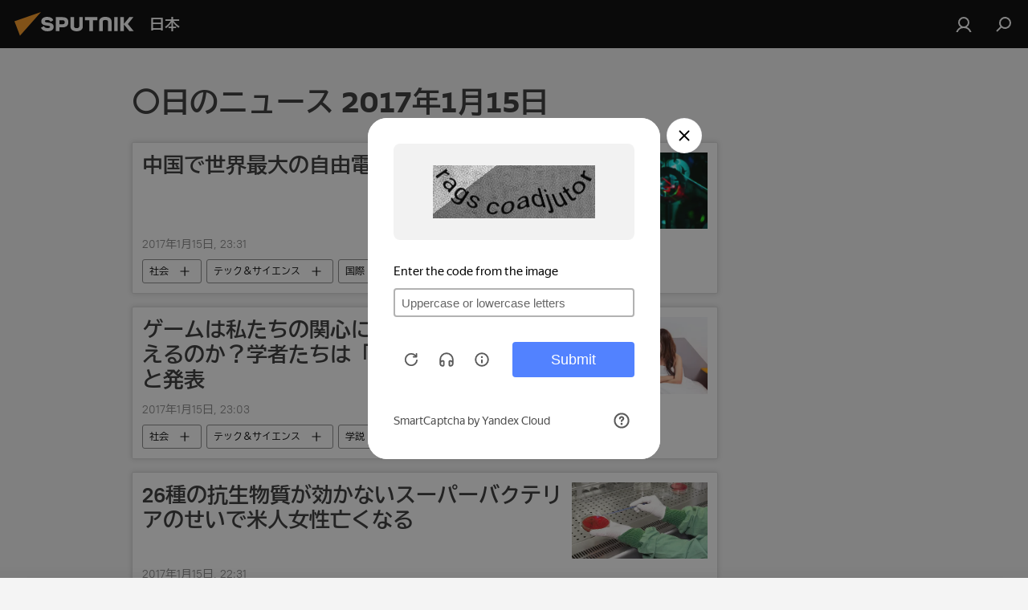

--- FILE ---
content_type: text/html; charset=utf-8
request_url: https://sputniknews.jp/20170115/
body_size: 25835
content:
<!DOCTYPE html><html lang="jp" data-lang="jpn" data-charset="" dir="ltr"><head prefix="og: http://ogp.me/ns# fb: http://ogp.me/ns/fb# article: http://ogp.me/ns/article#"><title>〇日のニュースおよび主な出来事のアーカイブ 2017年1月15日 - Sputnik 日本</title><meta name="description" content="〇日のニュースおよび主な出来事のアーカイブ 2017年1月15日: 中国で世界最大の自由電子レーザー開発, ゲームは私たちの関心にどのような影響を与えるのか？学者たちは「性欲を低下させる」と発表"><meta name="keywords" content="〇日のニュース 2017年1月15日, 〇日のニュース 2017年1月15日"><meta http-equiv="X-UA-Compatible" content="IE=edge,chrome=1"><meta http-equiv="Content-Type" content="text/html; charset=utf-8"><meta name="robots" content="index, follow, max-image-preview:large"><meta name="viewport" content="width=device-width, initial-scale=1.0, maximum-scale=1.0, user-scalable=yes"><meta name="HandheldFriendly" content="true"><meta name="MobileOptimzied" content="width"><meta name="referrer" content="always"><meta name="format-detection" content="telephone=no"><meta name="format-detection" content="address=no"><link rel="alternate" type="application/rss+xml" href="https://sputniknews.jp/export/rss2/archive/index.xml"><link rel="canonical" href="https://sputniknews.jp/20170115/"><link rel="preconnect" href="https://cdn1.img.sputniknews.jp/images/"><link rel="dns-prefetch" href="https://cdn1.img.sputniknews.jp/images/"><link rel="alternate" hreflang="jp" href="https://sputniknews.jp/20170115/"><link rel="alternate" hreflang="x-default" href="https://sputniknews.jp/20170115/"><link rel="apple-touch-icon" sizes="57x57" href="https://cdn1.img.sputniknews.jp/i/favicon/favicon-57x57.png"><link rel="apple-touch-icon" sizes="60x60" href="https://cdn1.img.sputniknews.jp/i/favicon/favicon-60x60.png"><link rel="apple-touch-icon" sizes="72x72" href="https://cdn1.img.sputniknews.jp/i/favicon/favicon-72x72.png"><link rel="apple-touch-icon" sizes="76x76" href="https://cdn1.img.sputniknews.jp/i/favicon/favicon-76x76.png"><link rel="apple-touch-icon" sizes="114x114" href="https://cdn1.img.sputniknews.jp/i/favicon/favicon-114x114.png"><link rel="apple-touch-icon" sizes="120x120" href="https://cdn1.img.sputniknews.jp/i/favicon/favicon-120x120.png"><link rel="apple-touch-icon" sizes="144x144" href="https://cdn1.img.sputniknews.jp/i/favicon/favicon-144x144.png"><link rel="apple-touch-icon" sizes="152x152" href="https://cdn1.img.sputniknews.jp/i/favicon/favicon-152x152.png"><link rel="apple-touch-icon" sizes="180x180" href="https://cdn1.img.sputniknews.jp/i/favicon/favicon-180x180.png"><link rel="icon" type="image/png" sizes="192x192" href="https://cdn1.img.sputniknews.jp/i/favicon/favicon-192x192.png"><link rel="icon" type="image/png" sizes="32x32" href="https://cdn1.img.sputniknews.jp/i/favicon/favicon-32x32.png"><link rel="icon" type="image/png" sizes="96x96" href="https://cdn1.img.sputniknews.jp/i/favicon/favicon-96x96.png"><link rel="icon" type="image/png" sizes="16x16" href="https://cdn1.img.sputniknews.jp/i/favicon/favicon-16x16.png"><link rel="manifest" href="/project_data/manifest.json?4"><meta name="msapplication-TileColor" content="#F4F4F4"><meta name="msapplication-TileImage" content="https://cdn1.img.sputniknews.jp/i/favicon/favicon-144x144.png"><meta name="theme-color" content="#F4F4F4"><link rel="shortcut icon" href="https://cdn1.img.sputniknews.jp/i/favicon/favicon.ico"><meta property="fb:app_id" content="1469313653366716"><meta property="fb:pages" content="317429654959315"><meta name="analytics:lang" content="jpn"><meta name="analytics:title" content="〇日のニュースおよび主な出来事のアーカイブ 2017年1月15日 - Sputnik 日本"><meta name="analytics:keyw" content=""><meta name="analytics:rubric" content=""><meta name="analytics:tags" content=""><meta name="analytics:site_domain" content="sputniknews.jp"><meta property="og:url" content="https://sputniknews.jp/20170115/"><meta property="og:title" content="〇日のニュースおよび主な出来事のアーカイブ 2017年1月15日"><meta property="og:description" content="〇日のニュースおよび主な出来事のアーカイブ 2017年1月15日: 中国で世界最大の自由電子レーザー開発, ゲームは私たちの関心にどのような影響を与えるのか？学者たちは「性欲を低下させる」と発表"><meta property="og:type" content="website"><meta property="og:site_name" content="Sputnik 日本"><meta property="og:locale" content="jp_JP"><meta property="og:image" content="https://cdn1.img.sputniknews.jp/i/logo/logo-social.png"><meta property="og:image:width" content="2072"><meta name="relap-image" content="https://cdn1.img.sputniknews.jp/i/logo/logo-social.png"><meta name="twitter:card" content="summary_large_image"><meta name="twitter:image" content="https://cdn1.img.sputniknews.jp/i/logo/logo-social.png"><meta property="fb:pages" content="317429654959315"><link rel="preload" as="style" onload="this.onload=null;this.rel='stylesheet'" type="text/css" href="https://cdn1.img.sputniknews.jp/css/libs/fonts.min.css?911eb65935"><link rel="preload" as="style" onload="this.onload=null;this.rel='stylesheet'" type="text/css" href="https://cdn1.img.sputniknews.jp/css/libs/fonts_jp.min.css?95e34efec"><link rel="stylesheet" type="text/css" href="https://cdn1.img.sputniknews.jp/css/common.min.css?9149894256"><link rel="stylesheet" type="text/css" href="https://cdn1.img.sputniknews.jp/css/rubric.min.css?99e3d9001"><script src="https://cdn1.img.sputniknews.jp/min/js/dist/head.js?9c9052ef3"></script><script data-iub-purposes="1">var _paq = _paq || []; (function() {var stackDomain = window.location.hostname.split('.').reverse();var domain = stackDomain[1] + '.' + stackDomain[0];_paq.push(['setCDNMask', new RegExp('cdn(\\w+).img.'+domain)]); _paq.push(['setSiteId', 'sputnik_jp']); _paq.push(['trackPageView']); _paq.push(['enableLinkTracking']); var d=document, g=d.createElement('script'), s=d.getElementsByTagName('script')[0]; g.type='text/javascript'; g.defer=true; g.async=true; g.src='//a.sputniknews.com/js/sputnik.js'; s.parentNode.insertBefore(g,s); } )();</script><script type="text/javascript" src="https://cdn1.img.sputniknews.jp/min/js/libs/banners/adfx.loader.bind.js?98d724fe2"></script><script>
                (window.yaContextCb = window.yaContextCb || []).push(() => {
                    replaceOriginalAdFoxMethods();
                    window.Ya.adfoxCode.hbCallbacks = window.Ya.adfoxCode.hbCallbacks || [];
                })
            </script></head><body id="body" data-ab="c" data-emoji="1" class="site_jp m-page-archive_for_date ">
            
                <!-- Yandex.Metrika counter -->
                <script type="text/javascript" >
                   (function(m,e,t,r,i,k,a){m[i]=m[i]||function(){(m[i].a=m[i].a||[]).push(arguments)};
                   m[i].l=1*new Date();k=e.createElement(t),a=e.getElementsByTagName(t)[0],k.async=1,k.src=r,a.parentNode.insertBefore(k,a)})
                   (window, document, "script", "https://mc.yandex.ru/metrika/tag.js", "ym");

                   ym(29173540, "init", {
                        clickmap:true,
                        trackLinks:true,
                        accurateTrackBounce:true
                   });
                </script>
                <noscript><div><img src="https://mc.yandex.ru/watch/29173540" style="position:absolute; left:-9999px;" alt="" /></div></noscript>
                <!-- /Yandex.Metrika counter -->
            
        <div class="schema_org" itemscope="itemscope" itemtype="https://schema.org/WebSite"><meta itemprop="name" content="Sputnik 日本"><meta itemprop="alternateName" content="Sputnik 日本"><meta itemprop="description" content="スプートニク日本のニュースサイト。政治、経済、国際、社会、スポーツ、エンタメ、科学技術、災害情報などの速報記事と解説記事を掲載しています。"><a itemprop="url" href="https://sputniknews.jp" title="Sputnik 日本"> </a><meta itemprop="image" content="https://sputniknews.jp/i/logo/logo.png"></div><div class="schema_org" itemscope="itemscope" itemtype="http://schema.org/WebPage"><a itemprop="url" href="https://sputniknews.jp/20170115/" title="〇日のニュースおよび主な出来事のアーカイブ 2017年1月15日 - Sputnik 日本"> </a><meta itemprop="mainEntityOfPage" content="https://sputniknews.jp/20170115/"><meta itemprop="name" content="〇日のニュースおよび主な出来事のアーカイブ 2017年1月15日 - Sputnik 日本"><meta itemprop="headline" content="〇日のニュースおよび主な出来事のアーカイブ 2017年1月15日 - Sputnik 日本"><meta itemprop="description" content="〇日のニュースおよび主な出来事のアーカイブ 2017年1月15日: 中国で世界最大の自由電子レーザー開発, ゲームは私たちの関心にどのような影響を与えるのか？学者たちは「性欲を低下させる」と発表"><meta itemprop="genre" content="ニュース"><meta itemprop="keywords" content="〇日のニュース 2017年1月15日, 〇日のニュース 2017年1月15日"></div><ul class="schema_org" itemscope="itemscope" itemtype="http://schema.org/BreadcrumbList"><li itemprop="itemListElement" itemscope="itemscope" itemtype="http://schema.org/ListItem"><meta itemprop="name" content="Sputnik 日本"><meta itemprop="position" content="1"><meta itemprop="item" content="https://sputniknews.jp"><a itemprop="url" href="https://sputniknews.jp" title="Sputnik 日本"> </a></li><li itemprop="itemListElement" itemscope="itemscope" itemtype="http://schema.org/ListItem"><meta itemprop="name" content="ニュースのアーカイブ"><meta itemprop="position" content="2"><meta itemprop="item" content="https://sputniknews.jp/20170115/"><a itemprop="url" href="https://sputniknews.jp/20170115/" title="ニュースのアーカイブ"> </a></li></ul><div class="page" id="page"><div id="alerts"><script type="text/template" id="alertAfterRegisterTemplate">
                    
                        <div class="auth-alert m-hidden" id="alertAfterRegister">
                            <div class="auth-alert__text">
                                <%- data.success_title %> <br />
                                <%- data.success_email_1 %>
                                <span class="m-email"></span>
                                <%- data.success_email_2 %>
                            </div>
                            <div class="auth-alert__btn">
                                <button class="form__btn m-min m-black confirmEmail">
                                    <%- data.send %>
                                </button>
                            </div>
                        </div>
                    
                </script><script type="text/template" id="alertAfterRegisterNotifyTemplate">
                    
                        <div class="auth-alert" id="alertAfterRegisterNotify">
                            <div class="auth-alert__text">
                                <%- data.golink_1 %>
                                <span class="m-email">
                                    <%- user.mail %>
                                </span>
                                <%- data.golink_2 %>
                            </div>
                            <% if (user.registerConfirmCount <= 2 ) {%>
                                <div class="auth-alert__btn">
                                    <button class="form__btn m-min m-black confirmEmail">
                                        <%- data.send %>
                                    </button>
                                </div>
                            <% } %>
                        </div>
                    
                </script></div><div class="anchor" id="anchor"><div class="header " id="header"><div class="m-relative"><div class="container m-header"><div class="header__wrap"><div class="header__name"><div class="header__logo"><a href="/" title="Sputnik 日本"><svg xmlns="http://www.w3.org/2000/svg" width="176" height="44" viewBox="0 0 176 44" fill="none"><path class="chunk_1" fill-rule="evenodd" clip-rule="evenodd" d="M45.8073 18.3817C45.8073 19.5397 47.1661 19.8409 49.3281 20.0417C54.1074 20.4946 56.8251 21.9539 56.8461 25.3743C56.8461 28.7457 54.2802 30.9568 48.9989 30.9568C44.773 30.9568 42.1067 29.1496 41 26.5814L44.4695 24.5688C45.3754 25.9277 46.5334 27.0343 49.4005 27.0343C51.3127 27.0343 52.319 26.4296 52.319 25.5751C52.319 24.5665 51.6139 24.2163 48.3942 23.866C43.7037 23.3617 41.3899 22.0029 41.3899 18.5824C41.3899 15.9675 43.3511 13 48.9359 13C52.9611 13 55.6274 14.8095 56.4305 17.1746L53.1105 19.1358C53.0877 19.1012 53.0646 19.0657 53.041 19.0295C52.4828 18.1733 51.6672 16.9224 48.6744 16.9224C46.914 16.9224 45.8073 17.4758 45.8073 18.3817ZM67.4834 13.3526H59.5918V30.707H64.0279V26.0794H67.4484C72.1179 26.0794 75.0948 24.319 75.0948 19.6401C75.0854 15.3138 72.6199 13.3526 67.4834 13.3526ZM67.4834 22.206H64.0186V17.226H67.4834C69.8975 17.226 70.654 18.0291 70.654 19.6891C70.6587 21.6527 69.6524 22.206 67.4834 22.206ZM88.6994 24.7206C88.6994 26.2289 87.4924 27.0857 85.3794 27.0857C83.3178 27.0857 82.1597 26.2289 82.1597 24.7206V13.3526H77.7236V25.0264C77.7236 28.6477 80.7425 30.9615 85.4704 30.9615C89.9999 30.9615 93.1168 28.8601 93.1168 25.0264V13.3526H88.6808L88.6994 24.7206ZM136.583 13.3526H132.159V30.7023H136.583V13.3526ZM156.097 13.3526L149.215 21.9235L156.45 30.707H151.066L144.276 22.4559V30.707H139.85V13.3526H144.276V21.8021L151.066 13.3526H156.097ZM95.6874 17.226H101.221V30.707H105.648V17.226H111.181V13.3526H95.6874V17.226ZM113.49 18.7342C113.49 15.2134 116.458 13 121.085 13C125.715 13 128.888 15.0616 128.902 18.7342V30.707H124.466V18.935C124.466 17.6789 123.259 16.8734 121.146 16.8734C119.094 16.8734 117.926 17.6789 117.926 18.935V30.707H113.49V18.7342Z" fill="white"></path><path class="chunk_2" d="M41 7L14.8979 36.5862L8 18.431L41 7Z" fill="#F8961D"></path></svg></a></div><div class="header__project"><span class="header__project-title">日本</span></div></div><div class="header__controls" data-nosnippet=""><div class="share m-header" data-id="" data-url="https://sputniknews.jp" data-title=""></div><div class="header__menu"><a href="#" class="header__menu-item m-login" title="サイトへログイン" data-modal-open="authorization"><svg class="svg-icon"><use xmlns:xlink="http://www.w3.org/1999/xlink" xlink:href="/i/sprites/package/inline.svg?63#login"></use></svg></a><span class="header__menu-item" data-modal-open="search"><svg class="svg-icon"><use xmlns:xlink="http://www.w3.org/1999/xlink" xlink:href="/i/sprites/package/inline.svg?63#search"></use></svg></span></div></div></div></div></div></div></div><script>var GLOBAL = GLOBAL || {}; GLOBAL.translate = {}; GLOBAL.rtl = 0; GLOBAL.lang = "jpn"; GLOBAL.design = "jp"; GLOBAL.charset = ""; GLOBAL.project = "sputnik_jp"; GLOBAL.htmlCache = 1; GLOBAL.translate.search = {}; GLOBAL.translate.search.notFound = "該当なし"; GLOBAL.translate.search.stringLenght = "検索ワードの追加"; GLOBAL.www = "https://sputniknews.jp"; GLOBAL.seo = {}; GLOBAL.seo.title = ""; GLOBAL.seo.keywords = ""; GLOBAL.seo.description = ""; GLOBAL.sock = {}; GLOBAL.sock.server = "https://cm.sputniknews.com/chat"; GLOBAL.sock.lang = "jpn"; GLOBAL.sock.project = "sputnik_jp"; GLOBAL.social = {}; GLOBAL.social.fbID = "1469313653366716"; GLOBAL.share = [ { name: 'line', mobile: false },{ name: 'twitter', mobile: false },{ name: 'hatena', mobile: false },{ name: 'telegram', mobile: false },{ name: 'whatsapp', mobile: false },{ name: 'messenger', mobile: true },{ name: 'viber', mobile: true } ]; GLOBAL.csrf_token = ''; GLOBAL.search = {}; GLOBAL.auth = {}; GLOBAL.auth.status = 'error'; GLOBAL.auth.provider = ''; GLOBAL.auth.twitter = '/id/twitter/request/'; GLOBAL.auth.facebook = '/id/facebook/request/'; GLOBAL.auth.vkontakte = '/id/vkontakte/request/'; GLOBAL.auth.google = '/id/google/request/'; GLOBAL.auth.ok = '/id/ok/request/'; GLOBAL.auth.apple = '/id/apple/request/'; GLOBAL.auth.moderator = ''; GLOBAL.user = {}; GLOBAL.user.id = ""; GLOBAL.user.emailActive = ""; GLOBAL.user.registerConfirmCount = 0; GLOBAL.chat = GLOBAL.chat || {}; GLOBAL.locale = {"convertDate":{"yesterday":"\u6628\u65e5","hours":{"nominative":"%{s}","genitive":"%{s}"},"minutes":{"nominative":"%{s}","genitive":"%{s}"}},"id":{"is_id":"1","errors":{"email":"E\u30e1\u30fc\u30eb\u306e\u5165\u529b","password":"\u30d1\u30b9\u30ef\u30fc\u30c9\u306e\u5165\u529b","wrong":"\u30ed\u30b0\u30a4\u30f3\u540d\u307e\u305f\u306f\u30d1\u30b9\u30ef\u30fc\u30c9\u306e\u9593\u9055\u3044","wrongpassword":"\u30d1\u30b9\u30ef\u30fc\u30c9\u306e\u9593\u9055\u3044","wronglogin":"\u30e1\u30fc\u30eb\u30a2\u30c9\u30ec\u30b9\u3092\u78ba\u8a8d\u3057\u3066\u304f\u3060\u3055\u3044","emptylogin":"\u30e6\u30fc\u30b6\u30fc\u540d\u304c\u672a\u5165\u529b","wrongemail":"E\u30e1\u30fc\u30eb\u306e\u9593\u9055\u3044","passwordnotsimilar":"\u5165\u529b\u3055\u308c\u305f\u30d1\u30b9\u30ef\u30fc\u30c9\u304c\u6b63\u3057\u304f\u3042\u308a\u307e\u305b\u3093","wrongcode":"\u30b3\u30fc\u30c9\u304c\u6b63\u3057\u304f\u3042\u308a\u307e\u305b\u3093","wrongname":"\u540d\u524d\u304c\u7121\u52b9","send":"\u30e1\u30fc\u30eb\u304c\u9001\u4fe1\u3055\u308c\u307e\u3057\u305f\uff01","notsend":"\u30a8\u30e9\u30fc\uff01\u3000\u30e1\u30fc\u30eb\u304c\u9001\u308c\u307e\u305b\u3093","anothersoc":"\u4ed6\u306e\u30bd\u30fc\u30b7\u30e3\u30eb\u30a2\u30ab\u30a6\u30f3\u30c8\u304c\u3053\u306e\u30d7\u30ed\u30d5\u30a3\u30fc\u30eb\u306b\u30ea\u30f3\u30af\u3055\u308c\u3066\u3044\u307e\u3059","acclink":"\u30a2\u30ab\u30a6\u30f3\u30c8\u306e\u30ea\u30f3\u30af\u304c\u6210\u529f\uff01","emailexist":"\u3053\u306e\u30e1\u30fc\u30eb\u30a2\u30c9\u30ec\u30b9\u306e\u30e6\u30fc\u30b6\u30fc\u306f\u3059\u3067\u306b\u5b58\u5728\u3057\u307e\u3059","emailnotexist":"\u30a8\u30e9\u30fc\uff01\u3000\u3053\u306e\u30e1\u30fc\u30eb\u30a2\u30c9\u30ec\u30b9\u306e\u30e6\u30fc\u30b6\u30fc\u306f\u5b58\u5728\u3057\u307e\u305b\u3093","recoveryerror":"\u30d1\u30b9\u30ef\u30fc\u30c9\u306e\u5fa9\u5143\u30a8\u30e9\u30fc\uff01\u3082\u3046\u4e00\u5ea6\u304a\u8a66\u3057\u4e0b\u3055\u3044\uff01","alreadyactive":"\u30e6\u30fc\u30b6\u30fc\u306f\u3059\u3067\u306b\u30a2\u30af\u30c6\u30a3\u30d9\u30fc\u30c8\u6e08","autherror":"\u30ed\u30b0\u30a4\u30f3\u306e\u30a8\u30e9\u30fc\uff01\u3000\u3057\u3070\u3089\u304f\u305f\u3063\u3066\u304b\u3089\u518d\u5ea6\u304a\u8a66\u3057\u3044\u305f\u3060\u304f\u304b\u3001\u30c6\u30af\u30cb\u30ab\u30eb\u30b5\u30fc\u30d3\u30b9\u306b\u304a\u554f\u3044\u5408\u308f\u305b\u304f\u3060\u3055\u3044","codeerror":"\u767b\u9332\u78ba\u8a8d\u30b3\u30fc\u30c9\u306e\u4f5c\u6210\u30a8\u30e9\u30fc\u3002\u3057\u3070\u3089\u304f\u305f\u3063\u3066\u304b\u3089\u518d\u5ea6\u304a\u8a66\u3057\u3044\u305f\u3060\u304f\u304b\u3001\u30c6\u30af\u30cb\u30ab\u30eb\u30b5\u30dd\u30fc\u30c8\u306b\u304a\u554f\u3044\u5408\u308f\u305b\u304f\u3060\u3055\u3044","global":"\u30a8\u30e9\u30fc\u767a\u751f\u3002\u3057\u3070\u3089\u304f\u305f\u3063\u3066\u304b\u3089\u518d\u5ea6\u304a\u8a66\u3057\u3044\u305f\u3060\u304f\u304b\u3001\u30c6\u30af\u30cb\u30ab\u30eb\u30b5\u30dd\u30fc\u30c8\u306b\u304a\u554f\u3044\u5408\u308f\u305b\u304f\u3060\u3055\u3044","registeremail":[],"linkprofile":[],"confirm":[],"block":[],"del":[],"confirmation":[],"linkDeleted":"link deleted"},"links":{"login":"\u8a8d\u8a3c","register":"\u767b\u9332","forgotpassword":"\u30d1\u30b9\u30ef\u30fc\u30c9\u306e\u66f4\u65b0","privacy":"\u30d7\u30e9\u30a4\u30d0\u30b7\u30fc\u30dd\u30ea\u30b7\u30fc"},"auth":{"title":"\u30b5\u30a4\u30c8\u3078\u30ed\u30b0\u30a4\u30f3","email":"\u30e1\u30fc\u30eb","password":"\u30d1\u30b9\u30ef\u30fc\u30c9","login":"\u30ed\u30b0\u30a4\u30f3","recovery":"\u30d1\u30b9\u30ef\u30fc\u30c9\u306e\u5fa9\u5143","registration":"\u767b\u9332","social":{"title":"\u30ed\u30b0\u30a4\u30f3\u306e\u4ed6\u306e\u65b9\u6cd5","comment":[],"vk":"VK","ok":"Odnoklassniki","google":"Google","apple":"Apple"}},"confirm_no":{"title":"\u30ea\u30f3\u30af\u306e\u6709\u52b9\u671f\u9650\u5207\u308c","send":"\u30e1\u30fc\u30b9\u518d\u9001\u4fe1","back":"\u623b\u308b"},"login":{"title":"\u8a31\u53ef","email":"E\u30e1\u30fc\u30eb","password":"\u30d1\u30b9\u30ef\u30fc\u30c9","remember":"\u79c1\u3092\u8a18\u61b6\u3059\u308b","signin":"\u30ed\u30b0\u30a4\u30f3","social":{"label":"\u30ed\u30b0\u30a4\u30f3\u306e\u4ed6\u306e\u65b9\u6cd5:","anotheruserlink":"\u4ed6\u306e\u30bd\u30fc\u30b7\u30e3\u30eb\u30a2\u30ab\u30a6\u30f3\u30c8\u304c\u3053\u306e\u30d7\u30ed\u30d5\u30a3\u30fc\u30eb\u306b\u30ea\u30f3\u30af\u3055\u308c\u3066\u3044\u307e\u3059"}},"register":{"title":"\u767b\u9332","email":"\u30e1\u30fc\u30eb","password":"\u30d1\u30b9\u30ef\u30fc\u30c9","button":"\u767b\u9332\u3059\u308b","confirm":"\u30d1\u30b9\u30ef\u30fc\u30c9\u306e\u78ba\u8a8d","captcha":"\u753b\u50cf\u306e\u6587\u5b57\u3092\u5165\u529b\u3057\u3066\u304f\u3060\u3055\u3044","requirements":"\u3059\u3079\u3066\u306e\u9805\u76ee\u306e\u8a18\u5165\u304c\u5fc5\u9808\u3067\u3059","password_length":"\u6570\u5b571\u3064\u3092\u542b\u30809\u6587\u5b57\u4ee5\u4e0a","success":[],"confirmemail":"\u7d9a\u884c\u3059\u308b\u305f\u3081\u8cb4\u65b9\u306e\u30e1\u30fc\u30eb\u30a2\u30c9\u30ec\u30b9\u3092\u78ba\u8a8d\u3057\u3066\u304f\u3060\u3055\u3044","confirm_personal":[],"login":"\u30e6\u30fc\u30b6\u30fc\u8a8d\u8a3c\u3068\u30d1\u30b9\u30ef\u30fc\u30c9\u3067\u30ed\u30b0\u30a4\u30f3","social":{"title":"\u30ed\u30b0\u30a4\u30f3\u306e\u4ed6\u306e\u65b9\u6cd5","comment":[],"vk":"VK","ok":"Odnoklassniki","google":"Google","apple":"Apple"}},"register_social":{"title":"\u767b\u9332","email":"\u30e1\u30fc\u30eb","registration":"\u767b\u9332\u3059\u308b","confirm_personal":[],"back":"\u623b\u308b"},"register_user":{"title":"\u8cb4\u65b9\u306e\u30c7\u30fc\u30bf","name":"\u540d\u524d","lastname":"\u59d3","loadphoto":[],"photo":"\u5199\u771f\u306e\u9078\u629e","save":"\u4fdd\u5b58"},"recovery_password":{"title":"\u30d1\u30b9\u30ef\u30fc\u30c9\u306e\u5fa9\u5143","email":"\u30e1\u30fc\u30eb","next":"\u7d9a\u3051\u308b","new_password":"\u65b0\u3057\u3044\u30d1\u30b9\u30ef\u30fc\u30c9","confirm_password":"\u30d1\u30b9\u30ef\u30fc\u30c9\u3092\u78ba\u8a8d","back":"\u623b\u308b","send":"\u30d1\u30b9\u30ef\u30fc\u30c9\u5fa9\u5143\u7528\u306e\u30ea\u30f3\u30af\u3092\u30a2\u30c9\u30ec\u30b9\u306b\u9001\u4fe1","done":"\u5b8c\u4e86","change_and_login":"\u30d1\u30b9\u30ef\u30fc\u30c9\u306e\u5909\u66f4\u3068\u30ed\u30b0\u30a4\u30f3"},"deleteaccount":{"title":"sputniknews.jp\u304b\u3089\u30d7\u30ed\u30d5\u30a3\u30fc\u30eb\u3092\u524a\u9664","body":"\u672c\u5f53\u306b\u30d7\u30ed\u30d5\u30a3\u30fc\u30eb\u3092\u524a\u9664\u3057\u307e\u3059\u304b\uff1f","success":[],"action":"\u30a2\u30ab\u30a6\u30f3\u30c8\u524a\u9664"},"passwordrecovery":{"title":"\u30d1\u30b9\u30ef\u30fc\u30c9\u306e\u5fa9\u5143","password":"\u65b0\u3057\u3044\u30d1\u30b9\u30ef\u30fc\u30c9\u306e\u5165\u529b","confirm":"\u65b0\u3057\u3044\u30d1\u30b9\u30ef\u30fc\u30c9\u3092\u518d\u5165\u529b","email":"\uff25\u30e1\u30fc\u30eb","send":[],"success":[],"alert":"\n \u6307\u5b9a\u3055\u308c\u305f\u30a2\u30c9\u30ec\u30b9\u306b\u30e1\u30c3\u30bb\u30fc\u30b8\u304c\u9001\u4fe1\u3055\u308c\u307e\u3057\u305f\u3002\u30d1\u30b9\u30ef\u30fc\u30c9\u8a2d\u5b9a\u306e\u305f\u3081\u3001\u30e1\u30fc\u30eb\u306e\u30c6\u30ad\u30b9\u30c8\u306b\u6dfb\u4ed8\u3055\u308c\u305f\u30ea\u30f3\u30af\u3092\u30af\u30ea\u30c3\u30af\u3057\u3066\u304f\u3060\u3055\u3044\n "},"registerconfirm":{"success":"\u30a2\u30ab\u30a6\u30f3\u30c8\u4f5c\u6210\u7d42\u4e86\uff01","error":"\u767b\u9332\u78ba\u8a8d\u30a8\u30e9\u30fc\uff01\u3000\u3057\u3070\u3089\u304f\u305f\u3063\u3066\u304b\u3089\u518d\u5ea6\u304a\u8a66\u3057\u3044\u305f\u3060\u304f\u304b\u3001\u30c6\u30af\u30cb\u30ab\u30eb\u30b5\u30dd\u30fc\u30c8\u306b\u304a\u554f\u3044\u5408\u308f\u305b\u304f\u3060\u3055\u3044"},"restoreaccount":{"title":"\u30a2\u30ab\u30a6\u30f3\u30c8\u306e\u5fa9\u5143","confirm":"\u8cb4\u65b9\u306e\u30a2\u30ab\u30a6\u30f3\u30c8\u3092\u5fa9\u5143\u3057\u307e\u3059\u304b\uff1f","error":"\u30a8\u30e9\u30fc\uff01\u3000\u30a2\u30ab\u30a6\u30f3\u30c8\u304c\u5fa9\u5143\u3067\u304d\u307e\u305b\u3093","success":"\u8cb4\u65b9\u306e\u30a2\u30ab\u30a6\u30f3\u30c8\u306f\u5fa9\u5143\u3055\u308c\u307e\u3057\u305f"},"localaccount":{"exist":"\u30a2\u30ab\u30a6\u30f3\u30c8\u304c\u3042\u308a\u307e\u3059\u3000\u8cb4\u65b9\u306e\u30b5\u30a4\u30c8\u540d","notexist":"\u30a2\u30ab\u30a6\u30f3\u30c8\u304c\u3042\u308a\u307e\u305b\u3093\u3000\u8cb4\u65b9\u306e\u30b5\u30a4\u30c8\u540d","title":"\u767b\u9332","profile":"\u30a2\u30ab\u30a6\u30f3\u30c8\u304c\u3042\u308a\u307e\u3059\u304b\u3000\u8cb4\u65b9\u306e\u30b5\u30a4\u30c8\u540d\uff1f","hello":[]},"button":{"ok":"\u30aa\u30c3\u30b1\u30fc","yes":"\u306f\u3044","no":"\u3044\u3044\u3048","next":"\u6b21","close":"\u9589\u3058\u308b","profile":"\u30d1\u30fc\u30bd\u30ca\u30eb\u30ad\u30e3\u30d3\u30cd\u30c3\u30c8","recover":"\u66f4\u65b0","register":"\u767b\u9332","delete":"\u524a\u9664","subscribe":"\u8a2d\u5b9a"},"message":{"errors":{"empty":[],"notfound":[],"similar":[]}},"profile":{"title":"\u30c0\u30c3\u30b7\u30e5\u30dc\u30fc\u30c9","tabs":{"profile":"\u30d7\u30ed\u30d5\u30a3\u30fc\u30eb","notification":"\u901a\u77e5","newsletter":"\u30b5\u30d6\u30b9\u30af\u30ea\u30d7\u30b7\u30e7\u30f3","settings":"\u8a2d\u5b9a"},"uploadphoto":{"hover":"\u65b0\u3057\u3044\u5199\u771f\u306e\u30a4\u30f3\u30b9\u30c8\u30fc\u30eb\u307e\u305f\u306f\u3053\u306e\u30d5\u30a3\u30fc\u30eb\u30c9\u3078\u306e\u30c9\u30e9\u30c3\u30b0","hover_mobile":"\u65b0\u3057\u3044\u5199\u771f\u306e\u30a4\u30f3\u30b9\u30c8\u30fc\u30eb\u307e\u305f\u306f\u3053\u306e\u30d5\u30a3\u30fc\u30eb\u30c9\u3078\u306e\u30c9\u30e9\u30c3\u30b0"},"edit":{"firstname":"\u540d\u524d","lastname":"\u59d3","change":"\u5909\u66f4","save":"\u4fdd\u5b58"},"logout":"\u30ed\u30b0\u30a2\u30a6\u30c8","unblock":"\u30d6\u30ed\u30c3\u30af\u89e3\u9664","block":"\u30d6\u30ed\u30c3\u30af","auth":"\u8a8d\u8a3c","wrongname":"\u540d\u524d\u304c\u7121\u52b9","send_link":"\u30ea\u30f3\u30af\u306e\u9001\u4fe1","pass_change_title":"\u6307\u5b9a\u306eE\u30e1\u30fc\u30eb\u30a2\u30c9\u30ec\u30b9\u306e\u30e6\u30fc\u30b6\u30fc\u304c\u4e0d\u5728"},"notification":{"title":"\u901a\u77e5","email":"\u30e1\u30fc\u30eb\u3067","site":"\u30b5\u30a4\u30c8\u3067","now":"\u3059\u3050\u306b","onetime":"1\u65e5\u306b1\u56de","answer":"\u30c1\u30e3\u30c3\u30c8\u3067\u8fd4\u4fe1","just":"\u305f\u3063\u305f\u4eca"},"settings":{"email":"\u30e1\u30fc\u30eb","password":"\u30d1\u30b9\u30ef\u30fc\u30c9","new_password":"\u65b0\u3057\u3044\u30d1\u30b9\u30ef\u30fc\u30c9","new_password_again":"\u65b0\u3057\u3044\u30d1\u30b9\u30ef\u30fc\u30c9\u306e\u518d\u8a2d\u5b9a","password_length":"\u6570\u5b571\u3064\u3092\u542b\u30809\u6587\u5b57\u4ee5\u4e0a","password_changed":"\u8cb4\u65b9\u306e\u30d1\u30b9\u30ef\u30fc\u30c9\u304c\u5909\u66f4\u3055\u308c\u307e\u3057\u305f","accept":"\u78ba\u8a8d","social_title":"\u30bd\u30fc\u30b7\u30e3\u30eb\u30cd\u30c3\u30c8\u30ef\u30fc\u30af","social_show":"\u30d7\u30ed\u30d5\u30a3\u30fc\u30eb\u306e\u8868\u793a","enable":"\u30aa\u30f3","disable":"\u30aa\u30d5","remove":"\u30aa\u30d5","remove_title":"\u672c\u5f53\u306b\u30d7\u30ed\u30d5\u30a3\u30fc\u30eb\u3092\u524a\u9664\u3057\u307e\u3059\u304b\uff1f","remove_cancel":"\u30ad\u30e3\u30f3\u30bb\u30eb","remove_accept":"\u524a\u9664","download_description":"You can download the personal data processed during the use of your personal account function\u0430l at any moment","download":"The file will download as an XML"},"social":{"title":"\uff33\uff2e\uff33\u306e\u30d7\u30ed\u30d5\u30a3\u30fc\u30eb"},"stat":{"reactions":{"nominative":"\u30ec\u30b9\u30dd\u30f3\u30b9","genitive_singular":"\u30ec\u30b9\u30dd\u30f3\u30b9","genitive_plural":"\u30ec\u30b9\u30dd\u30f3\u30b9"},"comments":{"nominative":"\u30b3\u30e1\u30f3\u30c8","genitive_singular":"\u30b3\u30e1\u30f3\u30c8","genitive_plural":"\u30b3\u30e1\u30f3\u30c8"},"year":{"nominative":"1\u5e74","genitive_singular":"1\u5e74\u306e","genitive_plural":"\u6570\u5e74"},"month":{"nominative":"1\u30f6\u6708","genitive_singular":"2\u304b\u30894\u30f6\u6708","genitive_plural":"5\u30f6\u6708\u4ee5\u4e0a"},"day":{"nominative":"1\u65e5","genitive_singular":"2\u304b\u30894\u65e5","genitive_plural":"5\u65e5\u4ee5\u4e0a"},"hour":{"nominative":"1\u6642\u9593","genitive_singular":"2\u304b\u30894\u6642\u9593","genitive_plural":"5\u6642\u9593\u4ee5\u4e0a"},"min":{"nominative":"1\u5206","genitive_singular":"2\u304b\u30894\u5206","genitive_plural":"5\u5206\u4ee5\u4e0a"},"on_site":" \u30b5\u30a4\u30c8\u3067","one_day":" \u30b5\u30a4\u30c8\u30671\u65e5"},"newsletter":{"title":"\u30e1\u30fc\u30eb\u914d\u4fe1\u306e\u7533\u8fbc","day":"\u6bce\u65e5","week":"\u6bce\u9031","special":"\u7279\u5225\u914d\u4fe1","no":"\u8cb4\u65b9\u306f\u307e\u3060\u30e1\u30fc\u30eb\u914d\u4fe1\u3092\u7533\u3057\u8fbc\u3093\u3067\u3044\u307e\u305b\u3093"},"public":{"block":"\u30d6\u30ed\u30c3\u30af\u3055\u308c\u305f\u30e6\u30fc\u30b6\u30fc","lastvisit":"\u6700\u7d42\u5c65\u6b74"}},"chat":{"report":"\u30af\u30ec\u30fc\u30e0","answer":"\u8fd4\u7b54","block":[],"return":"\uff1a\u3092\u901a\u3058\u3066\u8cb4\u65b9\u306f\u518d\u3073\u53c2\u52a0\u3059\u308b\u3053\u3068\u304c\u3067\u304d\u307e\u3059","feedback":[],"closed":"\u8a0e\u8b70\u306f\u7d42\u4e86\u3057\u307e\u3057\u305f\u3002\u6295\u66f8\u516c\u958b\u5f8c24\u6642\u9593\u306f\u30c7\u30a3\u30b9\u30ab\u30c3\u30b7\u30e7\u30f3\u306b\u53c2\u52a0\u3067\u304d\u307e\u3059","auth":[],"message":"\u30e1\u30c3\u30bb\u30fc\u30b8...","moderation":{"hide":"\u30b3\u30e1\u30f3\u30c8\u3092\u975e\u516c\u958b","show":"\u30b3\u30e1\u30f3\u30c8\u3092\u516c\u958b","block":"\u30e6\u30fc\u30b6\u30fc\u3092\u30d6\u30ed\u30c3\u30af","unblock":"\u30e6\u30fc\u30b6\u30fc\u306e\u30d6\u30ed\u30c3\u30af\u3092\u89e3\u9664","hideall":"\u3053\u306e\u30e6\u30fc\u30b6\u30fc\u306e\u3059\u3079\u3066\u306e\u30b3\u30e1\u30f3\u30c8\u3092\u975e\u516c\u958b","showall":"\u3053\u306e\u30e6\u30fc\u30b6\u30fc\u306e\u3059\u3079\u3066\u306e\u30b3\u30e1\u30f3\u30c8\u3092\u516c\u958b","deselect":"\u9078\u629e\u306e\u89e3\u9664"},"external_link_title":"\u5916\u90e8\u30ea\u30f3\u30af\u3092\u691c\u7d22","external_link_title_body":[],"report_send":"\u30b5\u30a4\u30c8\u7ba1\u7406\u8005\u306b\u5411\u3051\u3089\u308c\u305f\u30b3\u30e1\u30f3\u30c8\u306b\u5bfe\u3059\u308b\u30af\u30ec\u30fc\u30e0","message_remove":"\u8457\u8005\u306b\u3088\u308b\u30e1\u30c3\u30bb\u30fc\u30b8\u306e\u524a\u9664","yesterday":"\u6628\u65e5","you_block":"\u3042\u306a\u305f\u306f\u3053\u306e\u6295\u7a3f\u8005\u306e\u30b3\u30e1\u30f3\u30c8\u3092\u30d6\u30ed\u30c3\u30af\u3057\u307e\u3057\u305f","unblock":"\u30d6\u30ed\u30c3\u30af\u3092\u89e3\u9664","blocked_users":"\u30d6\u30ed\u30c3\u30af\u3055\u308c\u305f\u6295\u7a3f\u8005"},"auth_alert":{"success_title":"\u767b\u9332\u304c\u5b8c\u4e86\uff01","success_email_1":[],"success_email_2":"\u306b\u9001\u3089\u308c\u305f\u30e1\u30fc\u30eb\u304b\u3089\u30ea\u30f3\u30af\u306b\u9032\u3093\u3067\u304f\u3060\u3055\u3044","send":"\u518d\u5ea6\u9001\u4fe1","golink_1":"\uff5e\u306b\u9001\u3089\u308c\u305f\u30e1\u30fc\u30eb\u304b\u3089\u30ea\u30f3\u30af\u306b\u9032\u3093\u3067\u304f\u3060\u3055\u3044 ","golink_2":[],"email":"E\u30e1\u30fc\u30eb","not_confirm":"\u672a\u627f\u8a8d","send_link":"\u30ea\u30f3\u30af\u3092\u9001\u4fe1"},"js_templates":{"unread":"\u672a\u8aad","you":"\u30e6\u30fc\u30b6\u30fc","author":"\u30b3\u30e1\u30f3\u30c8\u306e\u7b46\u8005","report":"\u30af\u30ec\u30fc\u30e0","reply":"\u8fd4\u7b54","block":"\u30d6\u30ed\u30c3\u30af","remove":"\u524a\u9664","closeall":"\u3059\u3079\u3066\u7d42\u4e86","notifications":"\u901a\u77e5","disable_twelve":"12\u6642\u9593\u306e\u7121\u52b9","new_message":"sputniknews.jp\u304b\u3089\u306e\u65b0\u3057\u3044\u30e1\u30c3\u30bb\u30fc\u30b8","acc_block":"\u8cb4\u65b9\u306e\u30a2\u30ab\u30a6\u30f3\u30c8\u306f\u30b5\u30a4\u30c8\u306e\u7ba1\u7406\u8005\u306b\u30d6\u30ed\u30c3\u30af\u3055\u308c\u307e\u3057\u305f","acc_unblock":"\u8cb4\u65b9\u306e\u30a2\u30ab\u30a6\u30f3\u30c8\u306f\u30b5\u30a4\u30c8\u306e\u7ba1\u7406\u8005\u306b\u30d6\u30ed\u30c3\u30af\u304c\u89e3\u9664\u3055\u308c\u307e\u3057\u305f","you_subscribe_1":"\u8cb4\u65b9\u306f\u30c6\u30fc\u30de ","you_subscribe_2":" \u3067\u30e1\u30fc\u30eb\u914d\u4fe1\u3092\u7533\u3057\u8fbc\u3093\u3067\u3044\u307e\u3059\u3002\u7533\u8fbc\u306e\u7ba1\u7406\u3092\u8cb4\u65b9\u306f\u30c0\u30c3\u30b7\u30e5\u30dc\u30fc\u30c9\u3067\u884c\u3046\u3053\u3068\u304c\u3067\u304d\u307e\u3059","you_received_warning_1":"\u8cb4\u65b9\u306f ","you_received_warning_2":"-\u0435\u306e\u8b66\u544a\u3092\u53d7\u3051\u307e\u3057\u305f\u3002\u4ed6\u306e\u53c2\u52a0\u8005\u3092\u5c0a\u91cd\u3057\u3001\u30b3\u30e1\u30f3\u30c8\u306e\u30eb\u30fc\u30eb\u3092\u9055\u53cd\u3057\u306a\u3044\u3067\u304f\u3060\u3055\u3044\u30023\u56de\u9055\u53cd\u3057\u305f\u5834\u5408\u3001\u8cb4\u65b9\u306f12\u6642\u9593\u30d6\u30ed\u30c3\u30af\u3055\u308c\u307e\u3059","block_time":"\u30d6\u30ed\u30c3\u30af\u306e\u671f\u9593\uff1a","hours":" \u6642\u9593","forever":"\u7121\u671f\u9650","feedback":"\u30b3\u30f3\u30bf\u30af\u30c8","my_subscriptions":"\u79c1\u306e\u30b5\u30d6\u30b9\u30af\u30ea\u30d7\u30b7\u30e7\u30f3","rules":"\u8cc7\u6599\u306b\u5bfe\u3059\u308b\u30b3\u30e1\u30f3\u30c8\u306e\u30eb\u30fc\u30eb","chat":"\u30c1\u30e3\u30c3\u30c8\uff1a","chat_new_messages":"\u30c1\u30e3\u30c3\u30c8\u306e\u65b0\u3057\u3044\u30e1\u30c3\u30bb\u30fc\u30b8","chat_moder_remove_1":"\u8cb4\u65b9\u306e\u30e1\u30c3\u30bb\u30fc\u30b8 ","chat_moder_remove_2":" \u306f\u7ba1\u7406\u8005\u306b\u524a\u9664\u3055\u308c\u307e\u3057\u305f","chat_close_time_1":"\u30c1\u30e3\u30c3\u30c8\u306b\u306f\u8ab0\u308212\u6642\u9593\u4ee5\u4e0a\u6295\u7a3f\u3057\u3066\u3044\u306a\u3044\u305f\u3081\u3001","chat_close_time_2":" \u6642\u9593\u5f8c\u306b\u7d42\u4e86\u3068\u306a\u308b\u3002","chat_new_emoji_1":"\u8cb4\u65b9\u306e\u30e1\u30c3\u30bb\u30fc\u30b8 ","chat_new_emoji_2":" \u306b\u5bfe\u3059\u308b\u65b0\u3057\u3044\u53cd\u97ff ","chat_message_reply_1":"\u8cb4\u65b9\u306e\u30b3\u30e1\u30f3\u30c8 ","chat_message_reply_2":" \u306b\u5bfe\u3059\u308b\u30e6\u30fc\u30b6\u30fc\u306e\u56de\u7b54","chat_verify_message":"\n \u3042\u308a\u304c\u3068\u3046\u3054\u3056\u3044\u307e\u3059\uff01 \u30e1\u30c3\u30bb\u30fc\u30b8\u306f\u30b5\u30a4\u30c8\u306e\u30e2\u30c7\u30ec\u30fc\u30bf\u30fc\u306b\u3088\u308b\u78ba\u8a8d\u5f8c\u306b\u516c\u958b\u3055\u308c\u307e\u3059\n ","emoji_1":"\u304a\u6c17\u306b\u5165\u308a","emoji_2":"\u7b11\u7b11","emoji_3":"\u9a5a\u304f\u307b\u3069","emoji_4":"\u9000\u5c48\u306a","emoji_5":"\u3068\u3093\u3067\u3082\u306a\u3044","emoji_6":"\u6c17\u306b\u5165\u3089\u306a\u3044","site_subscribe_podcast":{"success":"\u3042\u308a\u304c\u3068\u3046\u3054\u3056\u3044\u307e\u3059\u3002\u8cb4\u65b9\u306f\u7533\u8fbc\u767b\u9332\u3092\u884c\u3044\u307e\u3057\u305f\uff01\u500b\u4eba\u30a2\u30ab\u30a6\u30f3\u30c8\u3067\u7533\u3057\u8fbc\u307f\u306e\u8a2d\u5b9a\u307e\u305f\u306f\u30ad\u30e3\u30f3\u30bb\u30eb\u304c\u53ef\u80fd\u3067\u3059\u3002","subscribed":"\u8cb4\u65b9\u306f\u3059\u3067\u306b\u3053\u306e\u30cb\u30e5\u30fc\u30b9\u30ec\u30bf\u30fc\u306e\u767b\u9332\u3092\u884c\u3063\u3066\u3044\u307e\u3059\u3002","error":"\u4e88\u671f\u305b\u306c\u30a8\u30e9\u30fc\u304c\u767a\u751f\u3057\u307e\u3057\u305f\u3002\u3057\u3070\u3089\u304f\u305f\u3063\u3066\u304b\u3089\u518d\u5ea6\u304a\u8a66\u3057\u304f\u3060\u3055\u3044"}},"smartcaptcha":{"site_key":"ysc1_Zf0zfLRI3tRHYHJpbX6EjjBcG1AhG9LV0dmZQfJu8ba04c1b"}}; GLOBAL = {...GLOBAL, ...{"subscribe":{"@attributes":{"ratio":"0.2"},"is_cta":"1","email":"E\u30e1\u30fc\u30eb\u306e\u5165\u529b","button":"\u767b\u9332","send":"\u3042\u308a\u304c\u3068\u3046\u3054\u3056\u3044\u307e\u3059\u3002\u767b\u9332\u78ba\u8a8d\u7528\u306e\u30ea\u30f3\u30af\u304b\u3089\u30e1\u30fc\u30eb\u304c\u9001\u4fe1\u3055\u308c\u307e\u3057\u305f\u3002","subscribe":"\u3042\u308a\u304c\u3068\u3046\u3054\u3056\u3044\u307e\u3059\u3002\u8cb4\u65b9\u306f\u7533\u8fbc\u767b\u9332\u3092\u884c\u3044\u307e\u3057\u305f\uff01\u500b\u4eba\u30a2\u30ab\u30a6\u30f3\u30c8\u3067\u7533\u3057\u8fbc\u307f\u306e\u8a2d\u5b9a\u307e\u305f\u306f\u30ad\u30e3\u30f3\u30bb\u30eb\u304c\u53ef\u80fd\u3067\u3059\u3002","confirm":"\u8cb4\u65b9\u306f\u3059\u3067\u306b\u3053\u306e\u30cb\u30e5\u30fc\u30b9\u30ec\u30bf\u30fc\u306e\u767b\u9332\u3092\u884c\u3063\u3066\u3044\u307e\u3059\u3002","registration":{"@attributes":{"button":"\u767b\u9332","ratio":"0.1"}},"social":{"@attributes":{"count":"8","ratio":"0.7"},"comment":[],"item":[{"@attributes":{"type":"tw","title":"Twitter","url":"https:\/\/twitter.com\/sputnik_jp","ratio":"0.6"}},{"@attributes":{"type":"ln","title":"Line","url":"https:\/\/page.line.me\/?accountId=sputnikjapan","ratio":"0.4"}}]}}}}; GLOBAL.js = {}; GLOBAL.js.videoplayer = "https://cdn1.img.sputniknews.jp/min/js/dist/videoplayer.js?9651130d6"; GLOBAL.userpic = "/userpic/"; GLOBAL.gmt = ""; GLOBAL.tz = "+0900"; GLOBAL.projectList = [ { title: '国際', country: [ { title: '英語', url: 'https://sputnikglobe.com', flag: 'flags-INT', lang: 'International', lang2: 'English' }, ] }, { title: '中東', country: [ { title: 'アラブ語', url: 'https://sarabic.ae/', flag: 'flags-INT', lang: 'Sputnik عربي', lang2: 'Arabic' }, { title: 'トルコ語', url: 'https://anlatilaninotesi.com.tr/', flag: 'flags-TUR', lang: 'Türkiye', lang2: 'Türkçe' }, { title: 'ペルシア語', url: 'https://spnfa.ir/', flag: 'flags-INT', lang: 'Sputnik ایران', lang2: 'Persian' }, { title: 'ダリ―語', url: 'https://sputnik.af/', flag: 'flags-INT', lang: 'Sputnik افغانستان', lang2: 'Dari' }, ] }, { title: '中南米', country: [ { title: 'スペイン語', url: 'https://noticiaslatam.lat/', flag: 'flags-INT', lang: 'Mundo', lang2: 'Español' }, { title: 'ポルトガル語', url: 'https://noticiabrasil.net.br/', flag: 'flags-BRA', lang: 'Brasil', lang2: 'Português' }, ] }, { title: '南アジア', country: [ { title: 'ヒンディー語', url: 'https://hindi.sputniknews.in', flag: 'flags-IND', lang: 'भारत', lang2: 'हिंदी' }, { title: '英語', url: 'https://sputniknews.in', flag: 'flags-IND', lang: 'India', lang2: 'English' }, ] }, { title: '東および東南アジア', country: [ { title: 'ベトナム語', url: 'https://kevesko.vn/', flag: 'flags-VNM', lang: 'Việt Nam', lang2: 'Tiếng Việt' }, { title: '日本語', url: 'https://sputniknews.jp/', flag: 'flags-JPN', lang: '日本', lang2: '日本語' }, { title: '中国語', url: 'https://sputniknews.cn/', flag: 'flags-CHN', lang: '中国', lang2: '中文' }, ] }, { title: '中央アジア', country: [ { title: 'カザフ語', url: 'https://sputnik.kz/', flag: 'flags-KAZ', lang: 'Қазақстан', lang2: 'Қазақ тілі' }, { title: 'キルギス語', url: 'https://sputnik.kg/', flag: 'flags-KGZ', lang: 'Кыргызстан', lang2: 'Кыргызча' }, { title: 'ウズベク語', url: 'https://oz.sputniknews.uz/', flag: 'flags-UZB', lang: 'Oʻzbekiston', lang2: 'Ўзбекча' }, { title: 'タジク語', url: 'https://sputnik.tj/', flag: 'flags-TJK', lang: 'Тоҷикистон', lang2: 'Тоҷикӣ' }, ] }, { title: 'アフリカ', country: [ { title: 'フランス語', url: 'https://fr.sputniknews.africa/', flag: 'flags-INT', lang: 'Afrique', lang2: 'Français' }, { title: '英語', url: 'https://en.sputniknews.africa', flag: 'flags-INT', lang: 'Africa', lang2: 'English' }, ] }, { title: 'ザカフカズ地方', country: [ { title: 'アルメニア語', url: 'https://arm.sputniknews.ru/', flag: 'flags-ARM', lang: 'Արմենիա', lang2: 'Հայերեն' }, { title: 'アブハジア語', url: 'https://sputnik-abkhazia.info/', flag: 'flags-ABH', lang: 'Аҧсны', lang2: 'Аҧсышәала' }, { title: 'オセチア語', url: 'https://sputnik-ossetia.com/', flag: 'flags-OST', lang: 'Хуссар Ирыстон', lang2: 'Иронау' }, { title: 'グルジア語', url: 'https://sputnik-georgia.com/', flag: 'flags-GEO', lang: 'საქართველო', lang2: 'ქართული' }, { title: 'アゼルバイジャン語', url: 'https://sputnik.az/', flag: 'flags-AZE', lang: 'Azərbaycan', lang2: 'Аzərbaycanca' }, ] }, { title: '欧州', country: [ { title: 'セルビア語', url: 'https://sputnikportal.rs/', flag: 'flags-SRB', lang: 'Србиjа', lang2: 'Српски' }, { title: 'ロシア語', url: 'https://lv.sputniknews.ru/', flag: 'flags-LVA', lang: 'Latvija', lang2: 'Русский' }, { title: 'ロシア語', url: 'https://lt.sputniknews.ru/', flag: 'flags-LTU', lang: 'Lietuva', lang2: 'Русский' }, { title: 'モルドバ語', url: 'https://md.sputniknews.com/', flag: 'flags-MDA', lang: 'Moldova', lang2: 'Moldovenească' }, { title: 'ベラルーシ語', url: 'https://bel.sputnik.by/', flag: 'flags-BLR', lang: 'Беларусь', lang2: 'Беларускi' } ] }, ];</script><div class="wrapper"><div class="container m-content"><div class="layout"><div class="content"><div class="caption"><div class="rubric__header"><h1 class="title">〇日のニュース 2017年1月15日</h1></div></div><div class="list list-tag" itemscope="" itemtype="http://schema.org/ItemList" data-tags="1"><div class="list__item  " data-tags="1"><span class="schema_org" itemprop="itemListElement" itemscope="" itemtype="http://schema.org/ListItem"><meta itemprop="position" content="1"><a itemprop="url" href="https://sputniknews.jp/20170115/3240567.html" title="中国で世界最大の自由電子レーザー開発"> </a><meta itemprop="name" content="中国で世界最大の自由電子レーザー開発"></span><div class="list__content"><a href="/20170115/3240567.html" class="list__title" title="中国で世界最大の自由電子レーザー開発">中国で世界最大の自由電子レーザー開発</a><div class="list__image"><a href="/20170115/3240567.html" title="中国で世界最大の自由電子レーザー開発"><picture><source media="(min-width: 480px)" media-type="s405x229" srcset="https://cdn1.img.sputniknews.jp/img/81/73/817315_0:310:3072:2048_436x0_80_0_0_d89bfbd56d210d64bd11bd6fe3382f18.jpg.webp"></source><source media="(min-width: 375px)" media-type="s700x440" srcset="https://cdn1.img.sputniknews.jp/img/81/73/817315_0:118:3072:2048_186x0_80_0_0_8ae4bc01bb216e823e5411aadfcd3b01.jpg.webp"></source><source media="(min-width: 0px)" media-type="s400x440" srcset="https://cdn1.img.sputniknews.jp/img/81/73/817315_99:0:1961:2048_140x0_80_0_0_29853f4ae0c4a4ff4730f5d731aab60d.jpg.webp"></source><img media-type="s405x229" data-source-sid="Fotolia" alt="中国で世界最大の自由電子レーザー開発 - Sputnik 日本" title="中国で世界最大の自由電子レーザー開発" class="responsive_img m-list-img" src="https://cdn1.img.sputniknews.jp/img/81/73/817315_0:310:3072:2048_600x0_80_0_0_b9bd725b486249fbda1c9817f85e0782.jpg.webp" data-responsive480="https://cdn1.img.sputniknews.jp/img/81/73/817315_0:310:3072:2048_436x0_80_0_0_d89bfbd56d210d64bd11bd6fe3382f18.jpg.webp" data-responsive375="https://cdn1.img.sputniknews.jp/img/81/73/817315_0:118:3072:2048_186x0_80_0_0_8ae4bc01bb216e823e5411aadfcd3b01.jpg.webp" data-responsive0="https://cdn1.img.sputniknews.jp/img/81/73/817315_99:0:1961:2048_140x0_80_0_0_29853f4ae0c4a4ff4730f5d731aab60d.jpg.webp"></picture></a></div></div><div class="list__info"><div class="list__date " data-unixtime="1484490660"><span class="date">2017年1月15日, 23:31</span></div></div><div class="list__controls" data-tags="1"><ul class="tags m-line"><li class="tag  " data-sid="life" data-type="tag"><a href="/life/" class="tag__text" title="社会">社会</a><span class="tag__icon"><svg class="svg-icon"><use xmlns:xlink="http://www.w3.org/1999/xlink" xlink:href="/i/sprites/package/inline.svg?63#plus"></use></svg></span></li><li class="tag  " data-sid="science" data-type="tag"><a href="/science/" class="tag__text" title="テック＆サイエンス">テック＆サイエンス</a><span class="tag__icon"><svg class="svg-icon"><use xmlns:xlink="http://www.w3.org/1999/xlink" xlink:href="/i/sprites/package/inline.svg?63#plus"></use></svg></span></li><li class="tag  " data-sid="world" data-type="tag"><a href="/world/" class="tag__text" title="国際">国際</a><span class="tag__icon"><svg class="svg-icon"><use xmlns:xlink="http://www.w3.org/1999/xlink" xlink:href="/i/sprites/package/inline.svg?63#plus"></use></svg></span></li><li class="tag  " data-sid="asia" data-type="tag"><a href="/asia/" class="tag__text" title="アジア">アジア</a><span class="tag__icon"><svg class="svg-icon"><use xmlns:xlink="http://www.w3.org/1999/xlink" xlink:href="/i/sprites/package/inline.svg?63#plus"></use></svg></span></li><li class="tag  " data-sid="geo_china" data-type="tag"><a href="/geo_china/" class="tag__text" title="中国">中国</a><span class="tag__icon"><svg class="svg-icon"><use xmlns:xlink="http://www.w3.org/1999/xlink" xlink:href="/i/sprites/package/inline.svg?63#plus"></use></svg></span></li><li class="tag  " data-sid="keyword_Ke_Xue_" data-type="supertag"><a href="/keyword_Ke_Xue_/" class="tag__text" title="IT・科学">IT・科学</a><span class="tag__icon"><svg class="svg-icon"><use xmlns:xlink="http://www.w3.org/1999/xlink" xlink:href="/i/sprites/package/inline.svg?63#plus"></use></svg></span></li></ul><div class="list__tags-more">続き <span>3</span></div></div></div><div class="list__item  " data-tags="1"><span class="schema_org" itemprop="itemListElement" itemscope="" itemtype="http://schema.org/ListItem"><meta itemprop="position" content="2"><a itemprop="url" href="https://sputniknews.jp/20170115/3240544.html" title="ゲームは私たちの関心にどのような影響を与えるのか？学者たちは「性欲を低下させる」と発表"> </a><meta itemprop="name" content="ゲームは私たちの関心にどのような影響を与えるのか？学者たちは「性欲を低下させる」と発表"></span><div class="list__content"><a href="/20170115/3240544.html" class="list__title" title="ゲームは私たちの関心にどのような影響を与えるのか？学者たちは「性欲を低下させる」と発表">ゲームは私たちの関心にどのような影響を与えるのか？学者たちは「性欲を低下させる」と発表</a><div class="list__image"><a href="/20170115/3240544.html" title="ゲームは私たちの関心にどのような影響を与えるのか？学者たちは「性欲を低下させる」と発表"><picture><source media="(min-width: 480px)" media-type="s405x229" srcset="https://cdn1.img.sputniknews.jp/img/323/86/3238663_0:81:1920:1166_436x0_80_0_0_8e1bf4b212247a76ab94607ae81c69bf.jpg.webp"></source><source media="(min-width: 375px)" media-type="s700x440" srcset="https://cdn1.img.sputniknews.jp/img/323/86/3238663_0:20:1920:1227_186x0_80_0_0_b93e7c27836810afe77af9f25afff434.jpg.webp"></source><source media="(min-width: 0px)" media-type="s400x440" srcset="https://cdn1.img.sputniknews.jp/img/323/86/3238663_392:0:1527:1248_140x0_80_0_0_ee0fc78c1554744d74290ccd9956f2f4.jpg.webp"></source><img media-type="s405x229" data-source-sid="not_sputnik_photo" alt="ゲームは私たちの関心にどのような影響を与えるのか？学者たちは「性欲を低下させる」と発表 - Sputnik 日本" title="ゲームは私たちの関心にどのような影響を与えるのか？学者たちは「性欲を低下させる」と発表" class="responsive_img m-list-img" src="https://cdn1.img.sputniknews.jp/img/323/86/3238663_0:81:1920:1166_600x0_80_0_0_5e768e0bc83319a5274784aa42fd6560.jpg.webp" data-responsive480="https://cdn1.img.sputniknews.jp/img/323/86/3238663_0:81:1920:1166_436x0_80_0_0_8e1bf4b212247a76ab94607ae81c69bf.jpg.webp" data-responsive375="https://cdn1.img.sputniknews.jp/img/323/86/3238663_0:20:1920:1227_186x0_80_0_0_b93e7c27836810afe77af9f25afff434.jpg.webp" data-responsive0="https://cdn1.img.sputniknews.jp/img/323/86/3238663_392:0:1527:1248_140x0_80_0_0_ee0fc78c1554744d74290ccd9956f2f4.jpg.webp"></picture></a></div></div><div class="list__info"><div class="list__date " data-unixtime="1484488980"><span class="date">2017年1月15日, 23:03</span></div></div><div class="list__controls" data-tags="1"><ul class="tags m-line"><li class="tag  " data-sid="life" data-type="tag"><a href="/life/" class="tag__text" title="社会">社会</a><span class="tag__icon"><svg class="svg-icon"><use xmlns:xlink="http://www.w3.org/1999/xlink" xlink:href="/i/sprites/package/inline.svg?63#plus"></use></svg></span></li><li class="tag  " data-sid="science" data-type="tag"><a href="/science/" class="tag__text" title="テック＆サイエンス">テック＆サイエンス</a><span class="tag__icon"><svg class="svg-icon"><use xmlns:xlink="http://www.w3.org/1999/xlink" xlink:href="/i/sprites/package/inline.svg?63#plus"></use></svg></span></li><li class="tag  " data-sid="keyword_keyword_theory" data-type="tag"><a href="/keyword_keyword_theory/" class="tag__text" title="学説">学説</a><span class="tag__icon"><svg class="svg-icon"><use xmlns:xlink="http://www.w3.org/1999/xlink" xlink:href="/i/sprites/package/inline.svg?63#plus"></use></svg></span></li></ul><div class="list__tags-more">続き <span>3</span></div></div></div><div class="list__item  " data-tags="1"><span class="schema_org" itemprop="itemListElement" itemscope="" itemtype="http://schema.org/ListItem"><meta itemprop="position" content="3"><a itemprop="url" href="https://sputniknews.jp/20170115/3240366.html" title="26種の抗生物質が効かないスーパーバクテリアのせいで米人女性亡くなる"> </a><meta itemprop="name" content="26種の抗生物質が効かないスーパーバクテリアのせいで米人女性亡くなる"></span><div class="list__content"><a href="/20170115/3240366.html" class="list__title" title="26種の抗生物質が効かないスーパーバクテリアのせいで米人女性亡くなる">26種の抗生物質が効かないスーパーバクテリアのせいで米人女性亡くなる</a><div class="list__image"><a href="/20170115/3240366.html" title="26種の抗生物質が効かないスーパーバクテリアのせいで米人女性亡くなる"><picture><source media="(min-width: 480px)" media-type="ar16x9" srcset="https://cdn1.img.sputniknews.jp/img/39/11/391128_0:0:2001:1125_436x0_80_0_0_eead998feae4d3844a59a65082f3e7dc.jpg.webp"></source><source media="(min-width: 375px)" media-type="ar4x3" srcset="https://cdn1.img.sputniknews.jp/img/39/11/391128_0:0:1691:1268_186x0_80_0_0_ea2812a28d57e295b2de65bcd1366c29.jpg.webp"></source><source media="(min-width: 0px)" media-type="ar1x1" srcset="https://cdn1.img.sputniknews.jp/img/39/11/391128_161:0:1429:1268_140x0_80_0_0_02511a2257cedf2fff3a4be1baa14c04.jpg.webp"></source><img media-type="ar16x9" data-source-sid="ap_photo" alt="26種の抗生物質が効かないスーパーバクテリアのせいで米人女性亡くなる - Sputnik 日本" title="26種の抗生物質が効かないスーパーバクテリアのせいで米人女性亡くなる" class="responsive_img m-list-img" src="https://cdn1.img.sputniknews.jp/img/39/11/391128_0:0:2001:1125_600x0_80_0_0_c20298a537fad517a1e7ec42636e06ed.jpg.webp" data-responsive480="https://cdn1.img.sputniknews.jp/img/39/11/391128_0:0:2001:1125_436x0_80_0_0_eead998feae4d3844a59a65082f3e7dc.jpg.webp" data-responsive375="https://cdn1.img.sputniknews.jp/img/39/11/391128_0:0:1691:1268_186x0_80_0_0_ea2812a28d57e295b2de65bcd1366c29.jpg.webp" data-responsive0="https://cdn1.img.sputniknews.jp/img/39/11/391128_161:0:1429:1268_140x0_80_0_0_02511a2257cedf2fff3a4be1baa14c04.jpg.webp"></picture></a></div></div><div class="list__info"><div class="list__date " data-unixtime="1484487060"><span class="date">2017年1月15日, 22:31</span></div></div><div class="list__controls" data-tags="1"><ul class="tags m-line"><li class="tag  " data-sid="life" data-type="tag"><a href="/life/" class="tag__text" title="社会">社会</a><span class="tag__icon"><svg class="svg-icon"><use xmlns:xlink="http://www.w3.org/1999/xlink" xlink:href="/i/sprites/package/inline.svg?63#plus"></use></svg></span></li><li class="tag  " data-sid="science" data-type="tag"><a href="/science/" class="tag__text" title="テック＆サイエンス">テック＆サイエンス</a><span class="tag__icon"><svg class="svg-icon"><use xmlns:xlink="http://www.w3.org/1999/xlink" xlink:href="/i/sprites/package/inline.svg?63#plus"></use></svg></span></li><li class="tag  " data-sid="world" data-type="tag"><a href="/world/" class="tag__text" title="国際">国際</a><span class="tag__icon"><svg class="svg-icon"><use xmlns:xlink="http://www.w3.org/1999/xlink" xlink:href="/i/sprites/package/inline.svg?63#plus"></use></svg></span></li><li class="tag  " data-sid="incidents" data-type="tag"><a href="/incidents/" class="tag__text" title="災害・事故・事件">災害・事故・事件</a><span class="tag__icon"><svg class="svg-icon"><use xmlns:xlink="http://www.w3.org/1999/xlink" xlink:href="/i/sprites/package/inline.svg?63#plus"></use></svg></span></li><li class="tag  " data-sid="keyword_medicine" data-type="tag"><a href="/keyword_medicine/" class="tag__text" title="医療">医療</a><span class="tag__icon"><svg class="svg-icon"><use xmlns:xlink="http://www.w3.org/1999/xlink" xlink:href="/i/sprites/package/inline.svg?63#plus"></use></svg></span></li></ul><div class="list__tags-more">続き <span>3</span></div></div></div><div class="list__item  " data-tags="1"><span class="schema_org" itemprop="itemListElement" itemscope="" itemtype="http://schema.org/ListItem"><meta itemprop="position" content="4"><a itemprop="url" href="https://sputniknews.jp/20170115/3240516.html" title="日・インドネシア首脳会談の結果-日本はインドネシアに約７４０億円の円借款を供与"> </a><meta itemprop="name" content="日・インドネシア首脳会談の結果-日本はインドネシアに約７４０億円の円借款を供与"></span><div class="list__content"><a href="/20170115/3240516.html" class="list__title" title="日・インドネシア首脳会談の結果-日本はインドネシアに約７４０億円の円借款を供与">日・インドネシア首脳会談の結果-日本はインドネシアに約７４０億円の円借款を供与</a><div class="list__image"><a href="/20170115/3240516.html" title="日・インドネシア首脳会談の結果-日本はインドネシアに約７４０億円の円借款を供与"><picture><source media="(min-width: 480px)" media-type="s405x229" srcset="https://cdn1.img.sputniknews.jp/img/270/56/2705689_0:128:3072:1864_436x0_80_0_0_e0ed383509158a462ce8bda7935d17e9.jpg.webp"></source><source media="(min-width: 375px)" media-type="s700x440" srcset="https://cdn1.img.sputniknews.jp/img/270/56/2705689_0:31:3072:1961_186x0_80_0_0_c098c4333d6a6ab4d837ab23acc274ac.jpg.webp"></source><source media="(min-width: 0px)" media-type="s400x440" srcset="https://cdn1.img.sputniknews.jp/img/270/56/2705689_286:-1:2147:2048_140x0_80_0_0_7bd519fa213bc6744ad554385312bbf3.jpg.webp"></source><img media-type="s405x229" data-source-sid="Fotolia" alt="日・インドネシア首脳会談の結果-日本はインドネシアに約７４０億円の円借款を供与 - Sputnik 日本" title="日・インドネシア首脳会談の結果-日本はインドネシアに約７４０億円の円借款を供与" class="responsive_img m-list-img" src="https://cdn1.img.sputniknews.jp/img/270/56/2705689_0:128:3072:1864_600x0_80_0_0_3a02ba97ce628cf15997838e9c188e03.jpg.webp" data-responsive480="https://cdn1.img.sputniknews.jp/img/270/56/2705689_0:128:3072:1864_436x0_80_0_0_e0ed383509158a462ce8bda7935d17e9.jpg.webp" data-responsive375="https://cdn1.img.sputniknews.jp/img/270/56/2705689_0:31:3072:1961_186x0_80_0_0_c098c4333d6a6ab4d837ab23acc274ac.jpg.webp" data-responsive0="https://cdn1.img.sputniknews.jp/img/270/56/2705689_286:-1:2147:2048_140x0_80_0_0_7bd519fa213bc6744ad554385312bbf3.jpg.webp"></picture></a></div></div><div class="list__info"><div class="list__date " data-unixtime="1484485296"><span class="date">2017年1月15日, 22:01</span></div></div><div class="list__controls" data-tags="1"><ul class="tags m-line"><li class="tag  " data-sid="politics" data-type="tag"><a href="/politics/" class="tag__text" title="政治">政治</a><span class="tag__icon"><svg class="svg-icon"><use xmlns:xlink="http://www.w3.org/1999/xlink" xlink:href="/i/sprites/package/inline.svg?63#plus"></use></svg></span></li><li class="tag  " data-sid="world" data-type="tag"><a href="/world/" class="tag__text" title="国際">国際</a><span class="tag__icon"><svg class="svg-icon"><use xmlns:xlink="http://www.w3.org/1999/xlink" xlink:href="/i/sprites/package/inline.svg?63#plus"></use></svg></span></li><li class="tag  " data-sid="asia" data-type="tag"><a href="/asia/" class="tag__text" title="アジア">アジア</a><span class="tag__icon"><svg class="svg-icon"><use xmlns:xlink="http://www.w3.org/1999/xlink" xlink:href="/i/sprites/package/inline.svg?63#plus"></use></svg></span></li><li class="tag  " data-sid="geo_nihon" data-type="tag"><a href="/geo_nihon/" class="tag__text" title="国内">国内</a><span class="tag__icon"><svg class="svg-icon"><use xmlns:xlink="http://www.w3.org/1999/xlink" xlink:href="/i/sprites/package/inline.svg?63#plus"></use></svg></span></li><li class="tag  " data-sid="geo_indonesia" data-type="tag"><a href="/geo_indonesia/" class="tag__text" title="インドネシア">インドネシア</a><span class="tag__icon"><svg class="svg-icon"><use xmlns:xlink="http://www.w3.org/1999/xlink" xlink:href="/i/sprites/package/inline.svg?63#plus"></use></svg></span></li></ul><div class="list__tags-more">続き <span>3</span></div></div></div><div class="list__item m-noimage m-author" data-tags="1"><span class="schema_org" itemprop="itemListElement" itemscope="" itemtype="http://schema.org/ListItem"><meta itemprop="position" content="5"><a itemprop="url" href="https://sputniknews.jp/20170115/3240405.html" title="喫煙は健康だけでなく、カルマも悪化させる"> </a><meta itemprop="name" content="喫煙は健康だけでなく、カルマも悪化させる"></span><div class="list__content"><a href="/20170115/3240405.html" class="list__title" title="喫煙は健康だけでなく、カルマも悪化させる">喫煙は健康だけでなく、カルマも悪化させる</a></div><div class="list__author"><a class="author" href="/author_andrey_ilyashenko/" title="アンドレイ イルヤシェンコ"><span class="author__image"><img media-type="s150x150" data-source-sid="" alt="アンドレイ・イルヤシェンコ - Sputnik 日本" title="アンドレイ・イルヤシェンコ" src="https://cdn1.img.sputniknews.jp/img/298/44/2984419_0:119:1769:1888_100x100_80_0_0_a120cdcf9f67f3589b7b06132bc20365.jpg.webp"></span><span class="author__info"><b class="author__title">アンドレイ イルヤシェンコ</b><span class="author__rank"></span></span></a></div><div class="list__info"><div class="list__date " data-unixtime="1484483580"><span class="date">2017年1月15日, 21:33</span></div></div></div><div class="list__item  " data-tags="1"><span class="schema_org" itemprop="itemListElement" itemscope="" itemtype="http://schema.org/ListItem"><meta itemprop="position" content="6"><a itemprop="url" href="https://sputniknews.jp/20170115/3240327.html" title="イスラエルとパレスチナ　パリで開催の中東和平会議に出席せず"> </a><meta itemprop="name" content="イスラエルとパレスチナ　パリで開催の中東和平会議に出席せず"></span><div class="list__content"><a href="/20170115/3240327.html" class="list__title" title="イスラエルとパレスチナ　パリで開催の中東和平会議に出席せず">イスラエルとパレスチナ　パリで開催の中東和平会議に出席せず</a><div class="list__image"><a href="/20170115/3240327.html" title="イスラエルとパレスチナ　パリで開催の中東和平会議に出席せず"><picture><source media="(min-width: 480px)" media-type="ar16x9" srcset="https://cdn1.img.sputniknews.jp/img/324/04/3240455_0:185:2897:1814_436x0_80_0_0_302faf8da97e5be9e85ad747239f136e.jpg.webp"></source><source media="(min-width: 375px)" media-type="ar4x3" srcset="https://cdn1.img.sputniknews.jp/img/324/04/3240455_78:0:2809:2048_186x0_80_0_0_2d99d2a614a8b49298d1b51c681881d0.jpg.webp"></source><source media="(min-width: 0px)" media-type="ar1x1" srcset="https://cdn1.img.sputniknews.jp/img/324/04/3240455_420:0:2468:2048_140x0_80_0_0_addd75c0baa94fc53c9447fe64660031.jpg.webp"></source><img media-type="ar16x9" data-source-sid="ap_photo" alt="イスラエルとパレスチナ　パリで開催の中東和平会議に出席せず - Sputnik 日本" title="イスラエルとパレスチナ　パリで開催の中東和平会議に出席せず" class="responsive_img m-list-img" src="https://cdn1.img.sputniknews.jp/img/324/04/3240455_0:185:2897:1814_600x0_80_0_0_715a367e5901c243697639f9a187b3a2.jpg.webp" data-responsive480="https://cdn1.img.sputniknews.jp/img/324/04/3240455_0:185:2897:1814_436x0_80_0_0_302faf8da97e5be9e85ad747239f136e.jpg.webp" data-responsive375="https://cdn1.img.sputniknews.jp/img/324/04/3240455_78:0:2809:2048_186x0_80_0_0_2d99d2a614a8b49298d1b51c681881d0.jpg.webp" data-responsive0="https://cdn1.img.sputniknews.jp/img/324/04/3240455_420:0:2468:2048_140x0_80_0_0_addd75c0baa94fc53c9447fe64660031.jpg.webp"></picture></a></div></div><div class="list__info"><div class="list__date " data-unixtime="1484481900"><span class="date">2017年1月15日, 21:05</span></div></div><div class="list__controls" data-tags="1"><ul class="tags m-line"><li class="tag  " data-sid="politics" data-type="tag"><a href="/politics/" class="tag__text" title="政治">政治</a><span class="tag__icon"><svg class="svg-icon"><use xmlns:xlink="http://www.w3.org/1999/xlink" xlink:href="/i/sprites/package/inline.svg?63#plus"></use></svg></span></li><li class="tag  " data-sid="geo_france" data-type="tag"><a href="/geo_france/" class="tag__text" title="フランス">フランス</a><span class="tag__icon"><svg class="svg-icon"><use xmlns:xlink="http://www.w3.org/1999/xlink" xlink:href="/i/sprites/package/inline.svg?63#plus"></use></svg></span></li><li class="tag  " data-sid="geo__israel" data-type="tag"><a href="/geo__israel/" class="tag__text" title="イスラエル">イスラエル</a><span class="tag__icon"><svg class="svg-icon"><use xmlns:xlink="http://www.w3.org/1999/xlink" xlink:href="/i/sprites/package/inline.svg?63#plus"></use></svg></span></li><li class="tag  " data-sid="geo_palestine" data-type="tag"><a href="/geo_palestine/" class="tag__text" title="パレスチナ">パレスチナ</a><span class="tag__icon"><svg class="svg-icon"><use xmlns:xlink="http://www.w3.org/1999/xlink" xlink:href="/i/sprites/package/inline.svg?63#plus"></use></svg></span></li><li class="tag  " data-sid="person__benjamin_netanyahu" data-type="tag"><a href="/person__benjamin_netanyahu/" class="tag__text" title="ベンヤミン・ネタニヤフ">ベンヤミン・ネタニヤフ</a><span class="tag__icon"><svg class="svg-icon"><use xmlns:xlink="http://www.w3.org/1999/xlink" xlink:href="/i/sprites/package/inline.svg?63#plus"></use></svg></span></li></ul><div class="list__tags-more">続き <span>3</span></div></div></div><div class="list__item  " data-tags="1"><span class="schema_org" itemprop="itemListElement" itemscope="" itemtype="http://schema.org/ListItem"><meta itemprop="position" content="7"><a itemprop="url" href="https://sputniknews.jp/20170115/3240261.html" title="潘基文氏　米ＭＤ「THAAD」の韓国配備は「当然」"> </a><meta itemprop="name" content="潘基文氏　米ＭＤ「THAAD」の韓国配備は「当然」"></span><div class="list__content"><a href="/20170115/3240261.html" class="list__title" title="潘基文氏　米ＭＤ「THAAD」の韓国配備は「当然」">潘基文氏　米ＭＤ「THAAD」の韓国配備は「当然」</a><div class="list__image"><a href="/20170115/3240261.html" title="潘基文氏　米ＭＤ「THAAD」の韓国配備は「当然」"><picture><source media="(min-width: 480px)" media-type="s405x229" srcset="https://cdn1.img.sputniknews.jp/img/29/41/294163_0:151:3500:2131_436x0_80_0_0_1f09fc42b28219fd7fc0591a6e2e9adc.jpg.webp"></source><source media="(min-width: 375px)" media-type="s700x440" srcset="https://cdn1.img.sputniknews.jp/img/29/41/294163_0:41:3500:2241_186x0_80_0_0_7570c77519a812d9d39a89beb502aab4.jpg.webp"></source><source media="(min-width: 0px)" media-type="s400x440" srcset="https://cdn1.img.sputniknews.jp/img/29/41/294163_161:4:2234:2279_140x0_80_0_0_4ae8b0db2c772f8e09c5222b6b51eac5.jpg.webp"></source><img media-type="s405x229" data-source-sid="reuters_photo" alt="潘基文 - Sputnik 日本" title="潘基文" class="responsive_img m-list-img" src="https://cdn1.img.sputniknews.jp/img/29/41/294163_0:151:3500:2131_600x0_80_0_0_756966bd49bdcb092f98ddde04089064.jpg.webp" data-responsive480="https://cdn1.img.sputniknews.jp/img/29/41/294163_0:151:3500:2131_436x0_80_0_0_1f09fc42b28219fd7fc0591a6e2e9adc.jpg.webp" data-responsive375="https://cdn1.img.sputniknews.jp/img/29/41/294163_0:41:3500:2241_186x0_80_0_0_7570c77519a812d9d39a89beb502aab4.jpg.webp" data-responsive0="https://cdn1.img.sputniknews.jp/img/29/41/294163_161:4:2234:2279_140x0_80_0_0_4ae8b0db2c772f8e09c5222b6b51eac5.jpg.webp"></picture></a></div></div><div class="list__info"><div class="list__date " data-unixtime="1484479860"><span class="date">2017年1月15日, 20:31</span></div></div><div class="list__controls" data-tags="1"><ul class="tags m-line"><li class="tag  " data-sid="world" data-type="tag"><a href="/world/" class="tag__text" title="国際">国際</a><span class="tag__icon"><svg class="svg-icon"><use xmlns:xlink="http://www.w3.org/1999/xlink" xlink:href="/i/sprites/package/inline.svg?63#plus"></use></svg></span></li><li class="tag  " data-sid="asia" data-type="tag"><a href="/asia/" class="tag__text" title="アジア">アジア</a><span class="tag__icon"><svg class="svg-icon"><use xmlns:xlink="http://www.w3.org/1999/xlink" xlink:href="/i/sprites/package/inline.svg?63#plus"></use></svg></span></li><li class="tag  " data-sid="geo_south_korea" data-type="tag"><a href="/geo_south_korea/" class="tag__text" title="韓国">韓国</a><span class="tag__icon"><svg class="svg-icon"><use xmlns:xlink="http://www.w3.org/1999/xlink" xlink:href="/i/sprites/package/inline.svg?63#plus"></use></svg></span></li><li class="tag  " data-sid="person_ban_ki-moon" data-type="tag"><a href="/person_ban_ki-moon/" class="tag__text" title="潘基文">潘基文</a><span class="tag__icon"><svg class="svg-icon"><use xmlns:xlink="http://www.w3.org/1999/xlink" xlink:href="/i/sprites/package/inline.svg?63#plus"></use></svg></span></li></ul><div class="list__tags-more">続き <span>3</span></div></div></div><div class="list__item  " data-tags="1"><span class="schema_org" itemprop="itemListElement" itemscope="" itemtype="http://schema.org/ListItem"><meta itemprop="position" content="8"><a itemprop="url" href="https://sputniknews.jp/20170115/3240235.html" title="英外務省　80年代　日本の皇太子を「シャイだが好人物」と評価"> </a><meta itemprop="name" content="英外務省　80年代　日本の皇太子を「シャイだが好人物」と評価"></span><div class="list__content"><a href="/20170115/3240235.html" class="list__title" title="英外務省　80年代　日本の皇太子を「シャイだが好人物」と評価">英外務省　80年代　日本の皇太子を「シャイだが好人物」と評価</a><div class="list__image"><a href="/20170115/3240235.html" title="英外務省　80年代　日本の皇太子を「シャイだが好人物」と評価"><picture><source media="(min-width: 480px)" media-type="s405x229" srcset="https://cdn1.img.sputniknews.jp/img/324/02/3240218_0:237:3150:2019_436x0_80_0_0_bf442173a3ff44c04964b3bea3ee9076.jpg.webp"></source><source media="(min-width: 375px)" media-type="s700x440" srcset="https://cdn1.img.sputniknews.jp/img/324/02/3240218_0:68:3150:2048_186x0_80_0_0_69915675782d45b4b80ee34a16b4b589.jpg.webp"></source><source media="(min-width: 0px)" media-type="s400x440" srcset="https://cdn1.img.sputniknews.jp/img/324/02/3240218_669:0:2531:2048_140x0_80_0_0_11c7b4691b1c47a1ff0d05679acb0beb.jpg.webp"></source><img media-type="s405x229" data-source-sid="afp" alt="英外務省　80年代　日本の皇太子を「シャイだが好人物」と評価 - Sputnik 日本" title="英外務省　80年代　日本の皇太子を「シャイだが好人物」と評価" class="responsive_img m-list-img" src="https://cdn1.img.sputniknews.jp/img/324/02/3240218_0:237:3150:2019_600x0_80_0_0_26af50be9861bece406390bdcdac0352.jpg.webp" data-responsive480="https://cdn1.img.sputniknews.jp/img/324/02/3240218_0:237:3150:2019_436x0_80_0_0_bf442173a3ff44c04964b3bea3ee9076.jpg.webp" data-responsive375="https://cdn1.img.sputniknews.jp/img/324/02/3240218_0:68:3150:2048_186x0_80_0_0_69915675782d45b4b80ee34a16b4b589.jpg.webp" data-responsive0="https://cdn1.img.sputniknews.jp/img/324/02/3240218_669:0:2531:2048_140x0_80_0_0_11c7b4691b1c47a1ff0d05679acb0beb.jpg.webp"></picture></a></div></div><div class="list__info"><div class="list__date " data-unixtime="1484477940"><span class="date">2017年1月15日, 19:59</span></div></div><div class="list__controls" data-tags="1"><ul class="tags m-line"><li class="tag  " data-sid="geo_nihon" data-type="tag"><a href="/geo_nihon/" class="tag__text" title="国内">国内</a><span class="tag__icon"><svg class="svg-icon"><use xmlns:xlink="http://www.w3.org/1999/xlink" xlink:href="/i/sprites/package/inline.svg?63#plus"></use></svg></span></li></ul><div class="list__tags-more">続き <span>3</span></div></div></div><div class="list__item  " data-tags="1"><span class="schema_org" itemprop="itemListElement" itemscope="" itemtype="http://schema.org/ListItem"><meta itemprop="position" content="9"><a itemprop="url" href="https://sputniknews.jp/20170115/3240168.html" title="フィリピン大統領「国内に戒厳令を敷く可能性あり」"> </a><meta itemprop="name" content="フィリピン大統領「国内に戒厳令を敷く可能性あり」"></span><div class="list__content"><a href="/20170115/3240168.html" class="list__title" title="フィリピン大統領「国内に戒厳令を敷く可能性あり」">フィリピン大統領「国内に戒厳令を敷く可能性あり」</a><div class="list__image"><a href="/20170115/3240168.html" title="フィリピン大統領「国内に戒厳令を敷く可能性あり」"><picture><source media="(min-width: 480px)" media-type="s405x229" srcset="https://cdn1.img.sputniknews.jp/img/324/01/3240153_0:0:3500:1978_436x0_80_0_0_be1e875c7f4b37b9aa313344c35ff570.jpg.webp"></source><source media="(min-width: 375px)" media-type="s700x440" srcset="https://cdn1.img.sputniknews.jp/img/324/01/3240153_0:0:3500:2199_186x0_80_0_0_df89894c25a93a8bfc0ff6627194db1d.jpg.webp"></source><source media="(min-width: 0px)" media-type="s400x440" srcset="https://cdn1.img.sputniknews.jp/img/324/01/3240153_1001:0:3184:2401_140x0_80_0_0_1d9e6482b94577e9975b83beb5964a18.jpg.webp"></source><img media-type="s405x229" data-source-sid="reuters_photo" alt="フィリピン大統領「国内に戒厳令を敷く可能性あり」 - Sputnik 日本" title="フィリピン大統領「国内に戒厳令を敷く可能性あり」" class="responsive_img m-list-img" src="https://cdn1.img.sputniknews.jp/img/324/01/3240153_0:0:3500:1978_600x0_80_0_0_7ce5578e2e28722354431deb20899d78.jpg.webp" data-responsive480="https://cdn1.img.sputniknews.jp/img/324/01/3240153_0:0:3500:1978_436x0_80_0_0_be1e875c7f4b37b9aa313344c35ff570.jpg.webp" data-responsive375="https://cdn1.img.sputniknews.jp/img/324/01/3240153_0:0:3500:2199_186x0_80_0_0_df89894c25a93a8bfc0ff6627194db1d.jpg.webp" data-responsive0="https://cdn1.img.sputniknews.jp/img/324/01/3240153_1001:0:3184:2401_140x0_80_0_0_1d9e6482b94577e9975b83beb5964a18.jpg.webp"></picture></a></div></div><div class="list__info"><div class="list__date " data-unixtime="1484476440"><span class="date">2017年1月15日, 19:34</span></div></div><div class="list__controls" data-tags="1"><ul class="tags m-line"><li class="tag  " data-sid="politics" data-type="tag"><a href="/politics/" class="tag__text" title="政治">政治</a><span class="tag__icon"><svg class="svg-icon"><use xmlns:xlink="http://www.w3.org/1999/xlink" xlink:href="/i/sprites/package/inline.svg?63#plus"></use></svg></span></li><li class="tag  " data-sid="world" data-type="tag"><a href="/world/" class="tag__text" title="国際">国際</a><span class="tag__icon"><svg class="svg-icon"><use xmlns:xlink="http://www.w3.org/1999/xlink" xlink:href="/i/sprites/package/inline.svg?63#plus"></use></svg></span></li><li class="tag  " data-sid="asia" data-type="tag"><a href="/asia/" class="tag__text" title="アジア">アジア</a><span class="tag__icon"><svg class="svg-icon"><use xmlns:xlink="http://www.w3.org/1999/xlink" xlink:href="/i/sprites/package/inline.svg?63#plus"></use></svg></span></li><li class="tag  " data-sid="geo_philippines" data-type="tag"><a href="/geo_philippines/" class="tag__text" title="フィリピン">フィリピン</a><span class="tag__icon"><svg class="svg-icon"><use xmlns:xlink="http://www.w3.org/1999/xlink" xlink:href="/i/sprites/package/inline.svg?63#plus"></use></svg></span></li></ul><div class="list__tags-more">続き <span>3</span></div></div></div><div class="list__item  " data-tags="1"><span class="schema_org" itemprop="itemListElement" itemscope="" itemtype="http://schema.org/ListItem"><meta itemprop="position" content="10"><a itemprop="url" href="https://sputniknews.jp/20170115/3240098.html" title="丸亀市殺傷事件　容疑者の男が逮捕される"> </a><meta itemprop="name" content="丸亀市殺傷事件　容疑者の男が逮捕される"></span><div class="list__content"><a href="/20170115/3240098.html" class="list__title" title="丸亀市殺傷事件　容疑者の男が逮捕される">丸亀市殺傷事件　容疑者の男が逮捕される</a><div class="list__image"><a href="/20170115/3240098.html" title="丸亀市殺傷事件　容疑者の男が逮捕される"><picture><source media="(min-width: 480px)" media-type="ar16x9" srcset="https://cdn1.img.sputniknews.jp/img/163/62/1636202_0:0:1569:883_436x0_80_0_0_2f78c445ec812526daba12e639b05576.jpg.webp"></source><source media="(min-width: 375px)" media-type="ar4x3" srcset="https://cdn1.img.sputniknews.jp/img/163/62/1636202_0:0:1569:1177_186x0_80_0_0_4244b874253309b2c26009e79bd1f91e.jpg.webp"></source><source media="(min-width: 0px)" media-type="ar1x1" srcset="https://cdn1.img.sputniknews.jp/img/163/62/1636202_36:0:1410:1374_140x0_80_0_0_4172eb99528b9d85f770a56d91068512.jpg.webp"></source><img media-type="ar16x9" data-source-sid="not_sputnik_photo" alt="日本警察 - Sputnik 日本" title="日本警察" class="responsive_img m-list-img" src="https://cdn1.img.sputniknews.jp/img/163/62/1636202_0:0:1569:883_600x0_80_0_0_6d8800fec2ed5bee1e4cbd4c5d89a89e.jpg.webp" data-responsive480="https://cdn1.img.sputniknews.jp/img/163/62/1636202_0:0:1569:883_436x0_80_0_0_2f78c445ec812526daba12e639b05576.jpg.webp" data-responsive375="https://cdn1.img.sputniknews.jp/img/163/62/1636202_0:0:1569:1177_186x0_80_0_0_4244b874253309b2c26009e79bd1f91e.jpg.webp" data-responsive0="https://cdn1.img.sputniknews.jp/img/163/62/1636202_36:0:1410:1374_140x0_80_0_0_4172eb99528b9d85f770a56d91068512.jpg.webp"></picture></a></div></div><div class="list__info"><div class="list__date " data-unixtime="1484475240"><span class="date">2017年1月15日, 19:14</span></div></div><div class="list__controls" data-tags="1"><ul class="tags m-line"><li class="tag  " data-sid="life" data-type="tag"><a href="/life/" class="tag__text" title="社会">社会</a><span class="tag__icon"><svg class="svg-icon"><use xmlns:xlink="http://www.w3.org/1999/xlink" xlink:href="/i/sprites/package/inline.svg?63#plus"></use></svg></span></li><li class="tag  " data-sid="incidents" data-type="tag"><a href="/incidents/" class="tag__text" title="災害・事故・事件">災害・事故・事件</a><span class="tag__icon"><svg class="svg-icon"><use xmlns:xlink="http://www.w3.org/1999/xlink" xlink:href="/i/sprites/package/inline.svg?63#plus"></use></svg></span></li><li class="tag  " data-sid="geo_nihon" data-type="tag"><a href="/geo_nihon/" class="tag__text" title="国内">国内</a><span class="tag__icon"><svg class="svg-icon"><use xmlns:xlink="http://www.w3.org/1999/xlink" xlink:href="/i/sprites/package/inline.svg?63#plus"></use></svg></span></li></ul><div class="list__tags-more">続き <span>3</span></div></div></div><div class="list__item  " data-tags="1"><span class="schema_org" itemprop="itemListElement" itemscope="" itemtype="http://schema.org/ListItem"><meta itemprop="position" content="11"><a itemprop="url" href="https://sputniknews.jp/20170115/3239951.html" title="「キラキラネーム」って何？　ロシア人があっと驚く日本的命名の発想"> </a><meta itemprop="name" content="「キラキラネーム」って何？　ロシア人があっと驚く日本的命名の発想"></span><div class="list__content"><a href="/20170115/3239951.html" class="list__title" title="「キラキラネーム」って何？　ロシア人があっと驚く日本的命名の発想">「キラキラネーム」って何？　ロシア人があっと驚く日本的命名の発想</a><div class="list__image"><a href="/20170115/3239951.html" title="「キラキラネーム」って何？　ロシア人があっと驚く日本的命名の発想"><picture><source media="(min-width: 480px)" media-type="s405x229" srcset="https://cdn1.img.sputniknews.jp/img/223/48/2234830_560:530:3174:2008_436x0_80_0_0_035bca9167627252b0e38b0c2c8eacd2.jpg.webp"></source><source media="(min-width: 375px)" media-type="s700x440" srcset="https://cdn1.img.sputniknews.jp/img/223/48/2234830_591:461:3116:2048_186x0_80_0_0_94096905edeca216a8e6b24611230f86.jpg.webp"></source><source media="(min-width: 0px)" media-type="s400x440" srcset="https://cdn1.img.sputniknews.jp/img/223/48/2234830_584:464:2024:2048_140x0_80_0_0_59103a0a62ee48737136d55a82d004f5.jpg.webp"></source><img media-type="s405x229" data-source-sid="Fotolia" alt="「キラキラネーム」って何？　ロシア人があっと驚く日本的命名の発想 - Sputnik 日本" title="「キラキラネーム」って何？　ロシア人があっと驚く日本的命名の発想" class="responsive_img m-list-img" src="https://cdn1.img.sputniknews.jp/img/223/48/2234830_560:530:3174:2008_600x0_80_0_0_656126f68acdcf7137d480bd25444854.jpg.webp" data-responsive480="https://cdn1.img.sputniknews.jp/img/223/48/2234830_560:530:3174:2008_436x0_80_0_0_035bca9167627252b0e38b0c2c8eacd2.jpg.webp" data-responsive375="https://cdn1.img.sputniknews.jp/img/223/48/2234830_591:461:3116:2048_186x0_80_0_0_94096905edeca216a8e6b24611230f86.jpg.webp" data-responsive0="https://cdn1.img.sputniknews.jp/img/223/48/2234830_584:464:2024:2048_140x0_80_0_0_59103a0a62ee48737136d55a82d004f5.jpg.webp"></picture></a></div></div><div class="list__info"><div class="list__date " data-unixtime="1484473080"><span class="date">2017年1月15日, 18:38</span></div></div><div class="list__controls" data-tags="1"><ul class="tags m-line"><li class="tag  " data-sid="life" data-type="tag"><a href="/life/" class="tag__text" title="社会">社会</a><span class="tag__icon"><svg class="svg-icon"><use xmlns:xlink="http://www.w3.org/1999/xlink" xlink:href="/i/sprites/package/inline.svg?63#plus"></use></svg></span></li></ul><div class="list__tags-more">続き <span>3</span></div></div></div><div class="list__item  " data-tags="1"><span class="schema_org" itemprop="itemListElement" itemscope="" itemtype="http://schema.org/ListItem"><meta itemprop="position" content="12"><a itemprop="url" href="https://sputniknews.jp/20170115/3240027.html" title="エジプト航空機MS804便の事故は、パイロットのiPhoneが原因か？"> </a><meta itemprop="name" content="エジプト航空機MS804便の事故は、パイロットのiPhoneが原因か？"></span><div class="list__content"><a href="/20170115/3240027.html" class="list__title" title="エジプト航空機MS804便の事故は、パイロットのiPhoneが原因か？">エジプト航空機MS804便の事故は、パイロットのiPhoneが原因か？</a><div class="list__image"><a href="/20170115/3240027.html" title="エジプト航空機MS804便の事故は、パイロットのiPhoneが原因か？"><picture><source media="(min-width: 480px)" media-type="s405x229" srcset="https://cdn1.img.sputniknews.jp/img/324/00/3240009_0:234:2048:1393_436x0_80_0_0_afc35b492d5aad0aa5cdc3834567ea6f.jpg.webp"></source><source media="(min-width: 375px)" media-type="s700x440" srcset="https://cdn1.img.sputniknews.jp/img/324/00/3240009_20:261:1990:1499_186x0_80_0_0_ed76d64f80237fc502f745c3cc1673af.jpg.webp"></source><source media="(min-width: 0px)" media-type="s400x440" srcset="https://cdn1.img.sputniknews.jp/img/324/00/3240009_266:0:1628:1499_140x0_80_0_0_c4fdb389b79ac64355e8f448da9586c1.jpg.webp"></source><img media-type="s405x229" data-source-sid="not_sputnik_photo" alt="エジプト航空機MS804便の事故は、パイロットのiPhoneが原因か？ - Sputnik 日本" title="エジプト航空機MS804便の事故は、パイロットのiPhoneが原因か？" class="responsive_img m-list-img" src="https://cdn1.img.sputniknews.jp/img/324/00/3240009_0:234:2048:1393_600x0_80_0_0_5d9c602907bd904e31bc43e89575998c.jpg.webp" data-responsive480="https://cdn1.img.sputniknews.jp/img/324/00/3240009_0:234:2048:1393_436x0_80_0_0_afc35b492d5aad0aa5cdc3834567ea6f.jpg.webp" data-responsive375="https://cdn1.img.sputniknews.jp/img/324/00/3240009_20:261:1990:1499_186x0_80_0_0_ed76d64f80237fc502f745c3cc1673af.jpg.webp" data-responsive0="https://cdn1.img.sputniknews.jp/img/324/00/3240009_266:0:1628:1499_140x0_80_0_0_c4fdb389b79ac64355e8f448da9586c1.jpg.webp"></picture></a></div></div><div class="list__info"><div class="list__date " data-unixtime="1484470831"><span class="date">2017年1月15日, 18:00</span></div></div><div class="list__controls" data-tags="1"><ul class="tags m-line"><li class="tag  " data-sid="life" data-type="tag"><a href="/life/" class="tag__text" title="社会">社会</a><span class="tag__icon"><svg class="svg-icon"><use xmlns:xlink="http://www.w3.org/1999/xlink" xlink:href="/i/sprites/package/inline.svg?63#plus"></use></svg></span></li><li class="tag  " data-sid="incidents" data-type="tag"><a href="/incidents/" class="tag__text" title="災害・事故・事件">災害・事故・事件</a><span class="tag__icon"><svg class="svg-icon"><use xmlns:xlink="http://www.w3.org/1999/xlink" xlink:href="/i/sprites/package/inline.svg?63#plus"></use></svg></span></li></ul><div class="list__tags-more">続き <span>3</span></div></div></div><div class="list__item  " data-tags="1"><span class="schema_org" itemprop="itemListElement" itemscope="" itemtype="http://schema.org/ListItem"><meta itemprop="position" content="13"><a itemprop="url" href="https://sputniknews.jp/20170115/3239923.html" title="マスコミ：メイ首相　１７日に「厳しいBrexit」を始める用意を発表"> </a><meta itemprop="name" content="マスコミ：メイ首相　１７日に「厳しいBrexit」を始める用意を発表"></span><div class="list__content"><a href="/20170115/3239923.html" class="list__title" title="マスコミ：メイ首相　１７日に「厳しいBrexit」を始める用意を発表">マスコミ：メイ首相　１７日に「厳しいBrexit」を始める用意を発表</a><div class="list__image"><a href="/20170115/3239923.html" title="マスコミ：メイ首相　１７日に「厳しいBrexit」を始める用意を発表"><picture><source media="(min-width: 480px)" media-type="s405x229" srcset="https://cdn1.img.sputniknews.jp/img/323/99/3239912_0:125:2500:1539_436x0_80_0_0_3ba19f97fe7a2f358b6428622c79fdd5.jpg.webp"></source><source media="(min-width: 375px)" media-type="s700x440" srcset="https://cdn1.img.sputniknews.jp/img/323/99/3239912_0:46:2500:1618_186x0_80_0_0_c7283d3107d558e01d9b872c0e3b8853.jpg.webp"></source><source media="(min-width: 0px)" media-type="s400x440" srcset="https://cdn1.img.sputniknews.jp/img/323/99/3239912_493:0:2006:1665_140x0_80_0_0_7c5f34b24dfa9693a127e7b478599a3a.jpg.webp"></source><img media-type="s405x229" data-source-sid="afp" alt="マスコミ：メイ首相　１７日に「厳しいBrexit」を始める用意を発表 - Sputnik 日本" title="マスコミ：メイ首相　１７日に「厳しいBrexit」を始める用意を発表" class="responsive_img m-list-img" src="https://cdn1.img.sputniknews.jp/img/323/99/3239912_0:125:2500:1539_600x0_80_0_0_231b74193b55c71a2a78b18d6e9bfb5e.jpg.webp" data-responsive480="https://cdn1.img.sputniknews.jp/img/323/99/3239912_0:125:2500:1539_436x0_80_0_0_3ba19f97fe7a2f358b6428622c79fdd5.jpg.webp" data-responsive375="https://cdn1.img.sputniknews.jp/img/323/99/3239912_0:46:2500:1618_186x0_80_0_0_c7283d3107d558e01d9b872c0e3b8853.jpg.webp" data-responsive0="https://cdn1.img.sputniknews.jp/img/323/99/3239912_493:0:2006:1665_140x0_80_0_0_7c5f34b24dfa9693a127e7b478599a3a.jpg.webp"></picture></a></div></div><div class="list__info"><div class="list__date " data-unixtime="1484469240"><span class="date">2017年1月15日, 17:34</span></div></div><div class="list__controls" data-tags="1"><ul class="tags m-line"><li class="tag  " data-sid="politics" data-type="tag"><a href="/politics/" class="tag__text" title="政治">政治</a><span class="tag__icon"><svg class="svg-icon"><use xmlns:xlink="http://www.w3.org/1999/xlink" xlink:href="/i/sprites/package/inline.svg?63#plus"></use></svg></span></li><li class="tag  " data-sid="world" data-type="tag"><a href="/world/" class="tag__text" title="国際">国際</a><span class="tag__icon"><svg class="svg-icon"><use xmlns:xlink="http://www.w3.org/1999/xlink" xlink:href="/i/sprites/package/inline.svg?63#plus"></use></svg></span></li><li class="tag  " data-sid="europe" data-type="tag"><a href="/europe/" class="tag__text" title="欧州">欧州</a><span class="tag__icon"><svg class="svg-icon"><use xmlns:xlink="http://www.w3.org/1999/xlink" xlink:href="/i/sprites/package/inline.svg?63#plus"></use></svg></span></li><li class="tag  " data-sid="geo_britain" data-type="tag"><a href="/geo_britain/" class="tag__text" title="英国">英国</a><span class="tag__icon"><svg class="svg-icon"><use xmlns:xlink="http://www.w3.org/1999/xlink" xlink:href="/i/sprites/package/inline.svg?63#plus"></use></svg></span></li><li class="tag  " data-sid="organization_european_union" data-type="tag"><a href="/organization_european_union/" class="tag__text" title="欧州連合">欧州連合</a><span class="tag__icon"><svg class="svg-icon"><use xmlns:xlink="http://www.w3.org/1999/xlink" xlink:href="/i/sprites/package/inline.svg?63#plus"></use></svg></span></li><li class="tag  " data-sid="brexit" data-type="tag"><a href="/brexit/" class="tag__text" title="Brexit： 英国のEU離脱">Brexit： 英国のEU離脱</a><span class="tag__icon"><svg class="svg-icon"><use xmlns:xlink="http://www.w3.org/1999/xlink" xlink:href="/i/sprites/package/inline.svg?63#plus"></use></svg></span></li></ul><div class="list__tags-more">続き <span>3</span></div></div></div><div class="list__item  " data-tags="1"><span class="schema_org" itemprop="itemListElement" itemscope="" itemtype="http://schema.org/ListItem"><meta itemprop="position" content="14"><a itemprop="url" href="https://sputniknews.jp/20170115/3239861.html" title="トランプ米新大統領スポークスマン　露米首脳会談が予定されているとの報道を否定"> </a><meta itemprop="name" content="トランプ米新大統領スポークスマン　露米首脳会談が予定されているとの報道を否定"></span><div class="list__content"><a href="/20170115/3239861.html" class="list__title" title="トランプ米新大統領スポークスマン　露米首脳会談が予定されているとの報道を否定">トランプ米新大統領スポークスマン　露米首脳会談が予定されているとの報道を否定</a><div class="list__image"><a href="/20170115/3239861.html" title="トランプ米新大統領スポークスマン　露米首脳会談が予定されているとの報道を否定"><picture><source media="(min-width: 480px)" media-type="s405x229" srcset="https://cdn1.img.sputniknews.jp/img/299/95/2999528_0:151:3062:1883_436x0_80_0_0_f5dc55540dbbb91a0f1e964805e5ee32.jpg.webp"></source><source media="(min-width: 375px)" media-type="s700x440" srcset="https://cdn1.img.sputniknews.jp/img/299/95/2999528_0:192:2867:1994_186x0_80_0_0_08e6c526fe3be393a8f11d91de27d700.jpg.webp"></source><source media="(min-width: 0px)" media-type="s400x440" srcset="https://cdn1.img.sputniknews.jp/img/299/95/2999528_833:-1:2689:2042_140x0_80_0_0_164a5ef918d1128e422110ed003454d2.jpg.webp"></source><img media-type="s405x229" data-source-sid="ap_photo" alt="トランプ米新大統領スポークスマン　露米首脳会談が予定されているとの報道を否定 - Sputnik 日本" title="トランプ米新大統領スポークスマン　露米首脳会談が予定されているとの報道を否定" class="responsive_img m-list-img" src="https://cdn1.img.sputniknews.jp/img/299/95/2999528_0:151:3062:1883_600x0_80_0_0_9c620ebaf867c465a03bdcd93d78b5ec.jpg.webp" data-responsive480="https://cdn1.img.sputniknews.jp/img/299/95/2999528_0:151:3062:1883_436x0_80_0_0_f5dc55540dbbb91a0f1e964805e5ee32.jpg.webp" data-responsive375="https://cdn1.img.sputniknews.jp/img/299/95/2999528_0:192:2867:1994_186x0_80_0_0_08e6c526fe3be393a8f11d91de27d700.jpg.webp" data-responsive0="https://cdn1.img.sputniknews.jp/img/299/95/2999528_833:-1:2689:2042_140x0_80_0_0_164a5ef918d1128e422110ed003454d2.jpg.webp"></picture></a></div></div><div class="list__info"><div class="list__date " data-unixtime="1484467380"><span class="date">2017年1月15日, 17:03</span></div></div><div class="list__controls" data-tags="1"><ul class="tags m-line"><li class="tag  " data-sid="politics" data-type="tag"><a href="/politics/" class="tag__text" title="政治">政治</a><span class="tag__icon"><svg class="svg-icon"><use xmlns:xlink="http://www.w3.org/1999/xlink" xlink:href="/i/sprites/package/inline.svg?63#plus"></use></svg></span></li><li class="tag  " data-sid="world" data-type="tag"><a href="/world/" class="tag__text" title="国際">国際</a><span class="tag__icon"><svg class="svg-icon"><use xmlns:xlink="http://www.w3.org/1999/xlink" xlink:href="/i/sprites/package/inline.svg?63#plus"></use></svg></span></li><li class="tag  " data-sid="us" data-type="tag"><a href="/us/" class="tag__text" title="米国">米国</a><span class="tag__icon"><svg class="svg-icon"><use xmlns:xlink="http://www.w3.org/1999/xlink" xlink:href="/i/sprites/package/inline.svg?63#plus"></use></svg></span></li><li class="tag  " data-sid="person_vladimir_putin" data-type="tag"><a href="/person_vladimir_putin/" class="tag__text" title="ウラジーミル・プーチン">ウラジーミル・プーチン</a><span class="tag__icon"><svg class="svg-icon"><use xmlns:xlink="http://www.w3.org/1999/xlink" xlink:href="/i/sprites/package/inline.svg?63#plus"></use></svg></span></li><li class="tag  " data-sid="person_donald_trump" data-type="tag"><a href="/person_donald_trump/" class="tag__text" title="ドナルド・トランプ">ドナルド・トランプ</a><span class="tag__icon"><svg class="svg-icon"><use xmlns:xlink="http://www.w3.org/1999/xlink" xlink:href="/i/sprites/package/inline.svg?63#plus"></use></svg></span></li><li class="tag  " data-sid="keyword_russia-us_relations" data-type="tag"><a href="/keyword_russia-us_relations/" class="tag__text" title="露米関係">露米関係</a><span class="tag__icon"><svg class="svg-icon"><use xmlns:xlink="http://www.w3.org/1999/xlink" xlink:href="/i/sprites/package/inline.svg?63#plus"></use></svg></span></li><li class="tag  " data-sid="russia" data-type="tag"><a href="/russia/" class="tag__text" title="ロシア">ロシア</a><span class="tag__icon"><svg class="svg-icon"><use xmlns:xlink="http://www.w3.org/1999/xlink" xlink:href="/i/sprites/package/inline.svg?63#plus"></use></svg></span></li></ul><div class="list__tags-more">続き <span>3</span></div></div></div><div class="list__item  " data-tags="1"><span class="schema_org" itemprop="itemListElement" itemscope="" itemtype="http://schema.org/ListItem"><meta itemprop="position" content="15"><a itemprop="url" href="https://sputniknews.jp/20170115/3239833.html" title="米国でトランプ氏就任に反対する抗議週間が始まる"> </a><meta itemprop="name" content="米国でトランプ氏就任に反対する抗議週間が始まる"></span><div class="list__content"><a href="/20170115/3239833.html" class="list__title" title="米国でトランプ氏就任に反対する抗議週間が始まる">米国でトランプ氏就任に反対する抗議週間が始まる</a><div class="list__image"><a href="/20170115/3239833.html" title="米国でトランプ氏就任に反対する抗議週間が始まる"><picture><source media="(min-width: 480px)" media-type="s405x229" srcset="https://cdn1.img.sputniknews.jp/img/323/98/3239815_0:428:2866:2048_436x0_80_0_0_31f54c183505a789cc8c79df49db7eb3.jpg.webp"></source><source media="(min-width: 375px)" media-type="s700x440" srcset="https://cdn1.img.sputniknews.jp/img/323/98/3239815_0:246:2866:2048_186x0_80_0_0_7c8dee7b86c1274ad4034797085bbe75.jpg.webp"></source><source media="(min-width: 0px)" media-type="s400x440" srcset="https://cdn1.img.sputniknews.jp/img/323/98/3239815_1004:0:2866:2048_140x0_80_0_0_bc647f6b8ab1ad86244d9ee7825e77e3.jpg.webp"></source><img media-type="s405x229" data-source-sid="reuters_photo" alt="米国でトランプ氏就任に反対する抗議週間が始まる - Sputnik 日本" title="米国でトランプ氏就任に反対する抗議週間が始まる" class="responsive_img m-list-img" src="https://cdn1.img.sputniknews.jp/img/323/98/3239815_0:428:2866:2048_600x0_80_0_0_01c61b71d5925043aa5f1eb7793e6ad7.jpg.webp" data-responsive480="https://cdn1.img.sputniknews.jp/img/323/98/3239815_0:428:2866:2048_436x0_80_0_0_31f54c183505a789cc8c79df49db7eb3.jpg.webp" data-responsive375="https://cdn1.img.sputniknews.jp/img/323/98/3239815_0:246:2866:2048_186x0_80_0_0_7c8dee7b86c1274ad4034797085bbe75.jpg.webp" data-responsive0="https://cdn1.img.sputniknews.jp/img/323/98/3239815_1004:0:2866:2048_140x0_80_0_0_bc647f6b8ab1ad86244d9ee7825e77e3.jpg.webp"></picture></a></div></div><div class="list__info"><div class="list__date " data-unixtime="1484466240"><span class="date">2017年1月15日, 16:44</span></div></div><div class="list__controls" data-tags="1"><ul class="tags m-line"><li class="tag  " data-sid="life" data-type="tag"><a href="/life/" class="tag__text" title="社会">社会</a><span class="tag__icon"><svg class="svg-icon"><use xmlns:xlink="http://www.w3.org/1999/xlink" xlink:href="/i/sprites/package/inline.svg?63#plus"></use></svg></span></li><li class="tag  " data-sid="world" data-type="tag"><a href="/world/" class="tag__text" title="国際">国際</a><span class="tag__icon"><svg class="svg-icon"><use xmlns:xlink="http://www.w3.org/1999/xlink" xlink:href="/i/sprites/package/inline.svg?63#plus"></use></svg></span></li><li class="tag  " data-sid="us" data-type="tag"><a href="/us/" class="tag__text" title="米国">米国</a><span class="tag__icon"><svg class="svg-icon"><use xmlns:xlink="http://www.w3.org/1999/xlink" xlink:href="/i/sprites/package/inline.svg?63#plus"></use></svg></span></li><li class="tag  " data-sid="person_donald_trump" data-type="tag"><a href="/person_donald_trump/" class="tag__text" title="ドナルド・トランプ">ドナルド・トランプ</a><span class="tag__icon"><svg class="svg-icon"><use xmlns:xlink="http://www.w3.org/1999/xlink" xlink:href="/i/sprites/package/inline.svg?63#plus"></use></svg></span></li></ul><div class="list__tags-more">続き <span>3</span></div></div></div><div class="list__item  " data-tags="1"><span class="schema_org" itemprop="itemListElement" itemscope="" itemtype="http://schema.org/ListItem"><meta itemprop="position" content="16"><a itemprop="url" href="https://sputniknews.jp/20170115/3239730.html" title="日本のミニロケット　衛星の軌道投入に失敗　海上に落下"> </a><meta itemprop="name" content="日本のミニロケット　衛星の軌道投入に失敗　海上に落下"></span><div class="list__content"><a href="/20170115/3239730.html" class="list__title" title="日本のミニロケット　衛星の軌道投入に失敗　海上に落下">日本のミニロケット　衛星の軌道投入に失敗　海上に落下</a><div class="list__image"><a href="/20170115/3239730.html" title="日本のミニロケット　衛星の軌道投入に失敗　海上に落下"><picture><source media="(min-width: 480px)" media-type="s405x229" srcset="https://cdn1.img.sputniknews.jp/img/323/97/3239755_0:127:2183:1361_436x0_80_0_0_aa30d08a1e1cf9f0e364da13819e616e.jpg.webp"></source><source media="(min-width: 375px)" media-type="s700x440" srcset="https://cdn1.img.sputniknews.jp/img/323/97/3239755_0:58:2183:1430_186x0_80_0_0_0309ba5bed06fc527ffc21249bad34ef.jpg.webp"></source><source media="(min-width: 0px)" media-type="s400x440" srcset="https://cdn1.img.sputniknews.jp/img/323/97/3239755_57:0:1421:1500_140x0_80_0_0_d0ace923b932c32cfbf93d832b034af5.jpg.webp"></source><img media-type="s405x229" data-source-sid="reuters_photo" alt="日本のミニロケット　衛星の軌道投入に失敗　海上に落下 - Sputnik 日本" title="日本のミニロケット　衛星の軌道投入に失敗　海上に落下" class="responsive_img m-list-img" src="https://cdn1.img.sputniknews.jp/img/323/97/3239755_0:127:2183:1361_600x0_80_0_0_501c8a39d6a86fd96342ab3efc3704ca.jpg.webp" data-responsive480="https://cdn1.img.sputniknews.jp/img/323/97/3239755_0:127:2183:1361_436x0_80_0_0_aa30d08a1e1cf9f0e364da13819e616e.jpg.webp" data-responsive375="https://cdn1.img.sputniknews.jp/img/323/97/3239755_0:58:2183:1430_186x0_80_0_0_0309ba5bed06fc527ffc21249bad34ef.jpg.webp" data-responsive0="https://cdn1.img.sputniknews.jp/img/323/97/3239755_57:0:1421:1500_140x0_80_0_0_d0ace923b932c32cfbf93d832b034af5.jpg.webp"></picture></a></div></div><div class="list__info"><div class="list__date " data-unixtime="1484464260"><span class="date">2017年1月15日, 16:11</span></div></div><div class="list__controls" data-tags="1"><ul class="tags m-line"><li class="tag  " data-sid="life" data-type="tag"><a href="/life/" class="tag__text" title="社会">社会</a><span class="tag__icon"><svg class="svg-icon"><use xmlns:xlink="http://www.w3.org/1999/xlink" xlink:href="/i/sprites/package/inline.svg?63#plus"></use></svg></span></li><li class="tag  " data-sid="incidents" data-type="tag"><a href="/incidents/" class="tag__text" title="災害・事故・事件">災害・事故・事件</a><span class="tag__icon"><svg class="svg-icon"><use xmlns:xlink="http://www.w3.org/1999/xlink" xlink:href="/i/sprites/package/inline.svg?63#plus"></use></svg></span></li></ul><div class="list__tags-more">続き <span>3</span></div></div></div><div class="list__item  " data-tags="1"><span class="schema_org" itemprop="itemListElement" itemscope="" itemtype="http://schema.org/ListItem"><meta itemprop="position" content="17"><a itemprop="url" href="https://sputniknews.jp/20170115/3239701.html" title="日本　大雪のため空の便80以上が欠航　一方モスクワも吹雪に襲われる"> </a><meta itemprop="name" content="日本　大雪のため空の便80以上が欠航　一方モスクワも吹雪に襲われる"></span><div class="list__content"><a href="/20170115/3239701.html" class="list__title" title="日本　大雪のため空の便80以上が欠航　一方モスクワも吹雪に襲われる">日本　大雪のため空の便80以上が欠航　一方モスクワも吹雪に襲われる</a><div class="list__image"><a href="/20170115/3239701.html" title="日本　大雪のため空の便80以上が欠航　一方モスクワも吹雪に襲われる"><picture><source media="(min-width: 480px)" media-type="ar16x9" srcset="https://cdn1.img.sputniknews.jp/img/103/80/1038014_0:0:3264:1836_436x0_80_0_0_7397e6a5131e7ea5aeae3103679c641c.jpg.webp"></source><source media="(min-width: 375px)" media-type="ar4x3" srcset="https://cdn1.img.sputniknews.jp/img/103/80/1038014_0:0:3264:2448_186x0_80_0_0_3007501dd76e157175e194d12383d97a.jpg.webp"></source><source media="(min-width: 0px)" media-type="ar1x1" srcset="https://cdn1.img.sputniknews.jp/img/103/80/1038014_170:0:2834:2664_140x0_80_0_0_bfbc3de184f3354c2d9ef526d3b6d621.jpg.webp"></source><img media-type="ar16x9" data-source-sid="ap_photo" alt="大雪 - Sputnik 日本" title="大雪" class="responsive_img m-list-img" src="https://cdn1.img.sputniknews.jp/img/103/80/1038014_0:0:3264:1836_600x0_80_0_0_71d095be2aac0c577271ddd00ec960e4.jpg.webp" data-responsive480="https://cdn1.img.sputniknews.jp/img/103/80/1038014_0:0:3264:1836_436x0_80_0_0_7397e6a5131e7ea5aeae3103679c641c.jpg.webp" data-responsive375="https://cdn1.img.sputniknews.jp/img/103/80/1038014_0:0:3264:2448_186x0_80_0_0_3007501dd76e157175e194d12383d97a.jpg.webp" data-responsive0="https://cdn1.img.sputniknews.jp/img/103/80/1038014_170:0:2834:2664_140x0_80_0_0_bfbc3de184f3354c2d9ef526d3b6d621.jpg.webp"></picture></a></div></div><div class="list__info"><div class="list__date " data-unixtime="1484461740"><span class="date">2017年1月15日, 15:29</span></div></div><div class="list__controls" data-tags="1"><ul class="tags m-line"><li class="tag  " data-sid="geo_nihon" data-type="tag"><a href="/geo_nihon/" class="tag__text" title="国内">国内</a><span class="tag__icon"><svg class="svg-icon"><use xmlns:xlink="http://www.w3.org/1999/xlink" xlink:href="/i/sprites/package/inline.svg?63#plus"></use></svg></span></li></ul><div class="list__tags-more">続き <span>3</span></div></div></div><div class="list__item  " data-tags="1"><span class="schema_org" itemprop="itemListElement" itemscope="" itemtype="http://schema.org/ListItem"><meta itemprop="position" content="18"><a itemprop="url" href="https://sputniknews.jp/20170115/3239684.html" title="北極で子だくさん家族がガラスドームの中の粘土の家で暮らす"> </a><meta itemprop="name" content="北極で子だくさん家族がガラスドームの中の粘土の家で暮らす"></span><div class="list__content"><a href="/20170115/3239684.html" class="list__title" title="北極で子だくさん家族がガラスドームの中の粘土の家で暮らす">北極で子だくさん家族がガラスドームの中の粘土の家で暮らす</a><div class="list__image"><a href="/20170115/3239684.html" title="北極で子だくさん家族がガラスドームの中の粘土の家で暮らす"><picture><source media="(min-width: 480px)" media-type="s405x229" srcset="https://cdn1.img.sputniknews.jp/img/323/96/3239672_0:-1:1536:869_436x0_80_0_0_81a2e1d7ba289f74e07d80141796388e.jpg.webp"></source><source media="(min-width: 375px)" media-type="s700x440" srcset="https://cdn1.img.sputniknews.jp/img/323/96/3239672_0:-1:1382:869_186x0_80_0_0_68ee7bba0175a54dd7d688616da82e7a.jpg.webp"></source><source media="(min-width: 0px)" media-type="s400x440" srcset="https://cdn1.img.sputniknews.jp/img/323/96/3239672_265:-1:1055:869_140x0_80_0_0_60c491223f906b63aa79994fd75fc555.jpg.webp"></source><img media-type="s405x229" data-source-sid="" alt="北極で子だくさん家族がガラスドームの中の粘土の家で暮らす - Sputnik 日本" title="北極で子だくさん家族がガラスドームの中の粘土の家で暮らす" class="responsive_img m-list-img" src="https://cdn1.img.sputniknews.jp/img/323/96/3239672_0:-1:1536:869_600x0_80_0_0_990bf16cece3d0835f7dd884c9231b38.jpg.webp" data-responsive480="https://cdn1.img.sputniknews.jp/img/323/96/3239672_0:-1:1536:869_436x0_80_0_0_81a2e1d7ba289f74e07d80141796388e.jpg.webp" data-responsive375="https://cdn1.img.sputniknews.jp/img/323/96/3239672_0:-1:1382:869_186x0_80_0_0_68ee7bba0175a54dd7d688616da82e7a.jpg.webp" data-responsive0="https://cdn1.img.sputniknews.jp/img/323/96/3239672_265:-1:1055:869_140x0_80_0_0_60c491223f906b63aa79994fd75fc555.jpg.webp"></picture></a></div></div><div class="list__info"><div class="list__date " data-unixtime="1484455800"><span class="date">2017年1月15日, 13:50</span></div></div><div class="list__controls" data-tags="1"><ul class="tags m-line"><li class="tag  " data-sid="life" data-type="tag"><a href="/life/" class="tag__text" title="社会">社会</a><span class="tag__icon"><svg class="svg-icon"><use xmlns:xlink="http://www.w3.org/1999/xlink" xlink:href="/i/sprites/package/inline.svg?63#plus"></use></svg></span></li></ul><div class="list__tags-more">続き <span>3</span></div></div></div><div class="list__item  " data-tags="1"><span class="schema_org" itemprop="itemListElement" itemscope="" itemtype="http://schema.org/ListItem"><meta itemprop="position" content="19"><a itemprop="url" href="https://sputniknews.jp/20170115/3239648.html" title="ちょっと太めの米人バレリーナ　インターネットで人気者　【写真・動画】"> </a><meta itemprop="name" content="ちょっと太めの米人バレリーナ　インターネットで人気者　【写真・動画】"></span><div class="list__content"><a href="/20170115/3239648.html" class="list__title" title="ちょっと太めの米人バレリーナ　インターネットで人気者　【写真・動画】">ちょっと太めの米人バレリーナ　インターネットで人気者　【写真・動画】</a><div class="list__image"><a href="/20170115/3239648.html" title="ちょっと太めの米人バレリーナ　インターネットで人気者　【写真・動画】"><picture><source media="(min-width: 480px)" media-type="s405x229" srcset="https://cdn1.img.sputniknews.jp/img/323/96/3239637_120:0:1672:878_436x0_80_0_0_9a88c6ec61b9d85483e2f70613f37565.png.webp"></source><source media="(min-width: 375px)" media-type="s700x440" srcset="https://cdn1.img.sputniknews.jp/img/323/96/3239637_269:0:1665:878_186x0_80_0_0_6fc28cf11a3b3222b662efa521b92548.png.webp"></source><source media="(min-width: 0px)" media-type="s400x440" srcset="https://cdn1.img.sputniknews.jp/img/323/96/3239637_497:0:1295:878_140x0_80_0_0_dc9bfdd3a2c4cfdd36ad3badf8c2c971.png.webp"></source><img media-type="s405x229" data-source-sid="" alt="ちょっと太めの米人バレリーナ　インターネットで人気者 - Sputnik 日本" title="ちょっと太めの米人バレリーナ　インターネットで人気者" class="responsive_img m-list-img" src="https://cdn1.img.sputniknews.jp/img/323/96/3239637_120:0:1672:878_600x0_80_0_0_9371794f66a40b61654a48b6ac414ca1.png.webp" data-responsive480="https://cdn1.img.sputniknews.jp/img/323/96/3239637_120:0:1672:878_436x0_80_0_0_9a88c6ec61b9d85483e2f70613f37565.png.webp" data-responsive375="https://cdn1.img.sputniknews.jp/img/323/96/3239637_269:0:1665:878_186x0_80_0_0_6fc28cf11a3b3222b662efa521b92548.png.webp" data-responsive0="https://cdn1.img.sputniknews.jp/img/323/96/3239637_497:0:1295:878_140x0_80_0_0_dc9bfdd3a2c4cfdd36ad3badf8c2c971.png.webp"></picture></a></div></div><div class="list__info"><div class="list__date " data-unixtime="1484450400"><span class="date">2017年1月15日, 12:20</span></div></div><div class="list__controls" data-tags="1"><ul class="tags m-line"><li class="tag  " data-sid="life" data-type="tag"><a href="/life/" class="tag__text" title="社会">社会</a><span class="tag__icon"><svg class="svg-icon"><use xmlns:xlink="http://www.w3.org/1999/xlink" xlink:href="/i/sprites/package/inline.svg?63#plus"></use></svg></span></li></ul><div class="list__tags-more">続き <span>3</span></div></div></div><div class="list__item  " data-tags="1"><span class="schema_org" itemprop="itemListElement" itemscope="" itemtype="http://schema.org/ListItem"><meta itemprop="position" content="20"><a itemprop="url" href="https://sputniknews.jp/20170115/3239610.html" title="ロシアの歴史映画「バイキング」60カ国で公開"> </a><meta itemprop="name" content="ロシアの歴史映画「バイキング」60カ国で公開"></span><div class="list__content"><a href="/20170115/3239610.html" class="list__title" title="ロシアの歴史映画「バイキング」60カ国で公開">ロシアの歴史映画「バイキング」60カ国で公開</a><div class="list__image"><a href="/20170115/3239610.html" title="ロシアの歴史映画「バイキング」60カ国で公開"><picture><source media="(min-width: 480px)" media-type="s405x229" srcset="https://cdn1.img.sputniknews.jp/img/323/95/3239598_16:0:1034:576_436x0_80_0_0_4f6119692397d2846165a90108bac3db.jpg.webp"></source><source media="(min-width: 375px)" media-type="s700x440" srcset="https://cdn1.img.sputniknews.jp/img/323/95/3239598_67:0:983:576_186x0_80_0_0_2a11fad2cf77483740854c1ec8ea005d.jpg.webp"></source><source media="(min-width: 0px)" media-type="s400x440" srcset="https://cdn1.img.sputniknews.jp/img/323/95/3239598_263:0:787:576_140x0_80_0_0_b56bfa6f5b70c3f759acb310a27f826a.jpg.webp"></source><img media-type="s405x229" data-source-sid="not_sputnik_photo" alt="ロシアの歴史映画「バイキング」60カ国で公開 - Sputnik 日本" title="ロシアの歴史映画「バイキング」60カ国で公開" class="responsive_img m-list-img" src="https://cdn1.img.sputniknews.jp/img/323/95/3239598_16:0:1034:576_600x0_80_0_0_ca22a1b4228c2993587e187d2bf4ecdd.jpg.webp" data-responsive480="https://cdn1.img.sputniknews.jp/img/323/95/3239598_16:0:1034:576_436x0_80_0_0_4f6119692397d2846165a90108bac3db.jpg.webp" data-responsive375="https://cdn1.img.sputniknews.jp/img/323/95/3239598_67:0:983:576_186x0_80_0_0_2a11fad2cf77483740854c1ec8ea005d.jpg.webp" data-responsive0="https://cdn1.img.sputniknews.jp/img/323/95/3239598_263:0:787:576_140x0_80_0_0_b56bfa6f5b70c3f759acb310a27f826a.jpg.webp"></picture></a></div></div><div class="list__info"><div class="list__date " data-unixtime="1484445540"><span class="date">2017年1月15日, 10:59</span></div></div><div class="list__controls" data-tags="1"><ul class="tags m-line"><li class="tag  " data-sid="life" data-type="tag"><a href="/life/" class="tag__text" title="社会">社会</a><span class="tag__icon"><svg class="svg-icon"><use xmlns:xlink="http://www.w3.org/1999/xlink" xlink:href="/i/sprites/package/inline.svg?63#plus"></use></svg></span></li><li class="tag  " data-sid="russia" data-type="tag"><a href="/russia/" class="tag__text" title="ロシア">ロシア</a><span class="tag__icon"><svg class="svg-icon"><use xmlns:xlink="http://www.w3.org/1999/xlink" xlink:href="/i/sprites/package/inline.svg?63#plus"></use></svg></span></li><li class="tag  " data-sid="world" data-type="tag"><a href="/world/" class="tag__text" title="国際">国際</a><span class="tag__icon"><svg class="svg-icon"><use xmlns:xlink="http://www.w3.org/1999/xlink" xlink:href="/i/sprites/package/inline.svg?63#plus"></use></svg></span></li><li class="tag  " data-sid="entertainment" data-type="tag"><a href="/entertainment/" class="tag__text" title="エンタメ">エンタメ</a><span class="tag__icon"><svg class="svg-icon"><use xmlns:xlink="http://www.w3.org/1999/xlink" xlink:href="/i/sprites/package/inline.svg?63#plus"></use></svg></span></li></ul><div class="list__tags-more">続き <span>3</span></div></div></div></div><div class="list__more" data-url="/services/20170115/more.html?id=3239610&amp;date=20170115T105900&amp;mode=archive&amp;tags=1">さらに 20 本の記事</div></div><div class="sidebar"><div class="sidebar__inner"></div></div></div></div></div><div class="footer"><div class="container"><div class="footer__topline"><div class="footer__logo"><i class="footer__logo-icon"><img src="https://cdn1.img.sputniknews.jp/i/logo/logo.svg" width="170" height="43" alt="Sputnik 日本"></i><span class="footer__logo-title">日本</span></div><div class="footer__menu"><div class="footer__menu-item"><a href="/world/" class="footer__menu-link" title="国際">国際</a></div><div class="footer__menu-item"><a href="/geo_nihon/" class="footer__menu-link" title="国内">国内</a></div><div class="footer__menu-item"><a href="/politics/" class="footer__menu-link" title="政治">政治</a></div><div class="footer__menu-item"><a href="/business/" class="footer__menu-link" title="経済">経済</a></div><div class="footer__menu-item"><a href="/life/" class="footer__menu-link" title="社会">社会</a></div><div class="footer__menu-item"><a href="/category_opinion/" class="footer__menu-link" title="オピニオン">オピニオン</a></div><div class="footer__menu-item"><a href="/multimedia/" class="footer__menu-link" title="マルチメディア">マルチメディア</a></div><div class="footer__menu-item"><a href="/videoclub/" class="footer__menu-link" title="ビデオクラブ">ビデオクラブ</a></div></div></div></div><div class="container"><div class="footer__social" data-nosnippet=""><a target="_blank" href="https://twitter.com/sputnik_jp" class="footer__social-button" title="Twitter"><i class="footer__social-icon m-twitter"><svg class="svg-icon"><use xmlns:xlink="http://www.w3.org/1999/xlink" xlink:href="/i/sprites/package/inline.svg?63#twitter"></use></svg></i><span class="footer__social-title">Twitter</span></a></div></div><div class="footer__background"><div class="container"><div class="footer__grid"><div class="footer__content"><ul class="footer__nav"><li class="footer__nav-item" data-id="6542297"><a href="/docs/index.html" class="footer__nav-link" title="プロジェクトについて" target="_blank" rel="noopener">プロジェクトについて</a></li><li class="footer__nav-item" data-id="6640764"><a href="/docs/terms_of_use.html" class="footer__nav-link" title="コンテンツの使用規則" target="_blank" rel="noopener">コンテンツの使用規則</a></li><li class="footer__nav-item" data-id="60295"><button class="footer__nav-link" title="ご意見、ご感想など" data-modal-open="feedback">ご意見、ご感想など</button></li><li class="footer__nav-item" data-id="6533025"><a href="/docs/comments.html" class="footer__nav-link" title="コメント・ガイド" target="_blank" rel="noopener">コメント・ガイド</a></li><li class="footer__nav-item" data-id="5857050"><a href="/docs/cookie.html" class="footer__nav-link" title="クッキーおよび自動ログ記録ポリシー" target="_blank" rel="noopener">クッキーおよび自動ログ記録ポリシー</a></li><li class="footer__nav-item" data-id="15038587"><a href="/docs/privacy_policy.html" class="footer__nav-link" title="プライバシーポリシー" target="_blank" rel="noopener">プライバシーポリシー</a></li><li class="footer__nav-item" data-id="11230352"><button class="footer__nav-link" title="Privacy Feedback" data-modal-open="feedbackprivacy">Privacy Feedback</button></li></ul><div class="footer__information"></div></div><div class="footer__apps" data-nosnippet=""><a target="_blank" rel="noopener" class="footer__apps-link m-google" style="margin-left:0" title="Android APK" href="https://sputnik-apk.ru/sputnik.apk"><img src="/i/apps/android_apk.svg" alt="Android APK"></a></div><div class="footer__copyright" data-nosnippet="">© 2026 Sputnik  
            
                全ての権利は保護されています。 18+
            
        </div></div></div></div></div><script src="https://cdn1.img.sputniknews.jp/min/js/dist/footer.js?991aa009e"></script><script async="async" src="https://cdn1.img.sputniknews.jp/min/js/dist/lk.js?951c41194"></script><script>
                var player_locale = {
                    
                        "LIVE": "放送中",
                        "Play Video": "動画再生",
                        "Play": "再生",
                        "Pause": "停止",
                        "Current Time": "現在の時刻",
                        "Duration Time": "継続時間",
                        "Remaining Time": "残り時間",
                        "Stream Type": "フロータイプ",
                        "Loaded": "ダウンロード",
                        "Progress": "プログレス",
                        "Fullscreen": "フルスクリーンモード",
                        "Non-Fullscreen": "フルスクリーンモードの終了",
                        "Mute": "音声なし",
                        "Unmute": "音声あり",
                        "Playback Rate": "再生速度",
                        "Close Modal Dialog": "終了",
                        "Close": "終了",
                        "Download": "ダウンロード",
                        "Subscribe": "登録",
                        "More": "全エピソードを見る",
                        "About": "発行について",
                        "You aborted the media playback": "動画再生を中断しました",
                        "A network error caused the media download to fail part-way.": "動画のアップロード中にネットワークエラーが発生",
                        "The media could not be loaded, either because the server or network failed or because the format is not supported.": "ネットまたはサーバーのエラーで動画のアップロードが不可能、またはフォーマットがサポートされていない",
                        "The media playback was aborted due to a corruption problem or because the media used features your browser did not support.": "故障または動画が貴方のブラウザがサポートしていない機能を使用しているため動画再生が停止",
                        "No compatible source was found for this media.": "この動画と互換性のあるソースがない",
                        "The media is encrypted and we do not have the keys to decrypt it.": "動画は暗号化されており、私たちには解読用のキーがない",
                        "Download video": "Download video",
                        "Link": "Link",
                        "Copy Link": "Copy Link",
                        "Get Code": "Get Code",
                        "Views": "Views",
                        "Repeat": "Repeat"
                };
            
            if ( document.querySelectorAll('.video-js').length && !window.videojs ) {
                loadJS("https://cdn1.img.sputniknews.jp/min/js/dist/videoplayer.js?9651130d6", function() {
                    
                        videojs.addLanguage("jp", player_locale);
                    
                });
            }
        </script><script async="async" src="https://cdn1.img.sputniknews.jp/min/js/libs/locale/jp.js?99269f7ae"></script><script src="/project_data/firebase-config.js"></script><script src="https://cdn1.img.sputniknews.jp/min/js/dist/firebase.js?9ff581753"></script><script data-iub-purposes="1" src="https://cdn1.img.sputniknews.jp/min/js/firebase/fbcheck2.min.js?9f8bee56c"></script>
            
                <!--LiveInternet counter-->
                <script type="text/javascript"><!--
                new Image().src = "//counter.yadro.ru/hit;RS_Total/Sputniki_Total/Sputniknews?r"+
                escape(document.referrer)+((typeof(screen)=="undefined")?"":
                ";s"+screen.width+"*"+screen.height+"*"+(screen.colorDepth?
                screen.colorDepth:screen.pixelDepth))+";u"+escape(document.URL)+
                ";h"+escape(document.title.substring(0,80))+";"+Math.random();//--></script>
                <!--/LiveInternet-->
            
        
            

            
        <script src="https://cdn1.img.sputniknews.jp/min/js/dist/rubric.js?986b9ffec"></script></div><div class="widgets" id="widgets"><div class="widgets_size" id="widgetsSize"><div class="container m-relative"><div class="lenta-mini"><div class="lenta-mini__title">ニュース一覧</div><div class="lenta-mini__counter color-bg m-zero js__counter-lenta">0</div></div></div><div class="widgets__r"><div class="widgets__r-slide"><div class="widgets__r-bg"><div class="widgets__r-live m-view-list" id="widgetRLive"></div><div class="widgets__r-chat m-view-list" id="widgetRChat"><div class="widgets__r-content"><div class="widgets__r-list"><div class="r-list"><div class="r-list__wr js__r-list-scroll"></div></div></div><div class="widgets__r-one"><div class="chat" id="chatWrapper"><div class="chat__alert-down" id="chatScrollDownBtn"><svg class="svg-icon"><use xmlns:xlink="http://www.w3.org/1999/xlink" xlink:href="/i/sprites/package/inline.svg?63#arrowDown"></use></svg></div><div class="chat__lenta js__custom-scroll"></div><div class="chat__banned" style="display: none;">
            
                チャットへのアクセスは<a href="https://sputniknews.jp/docs/comments.html">ルール</a>違反でブロックされる
            
        ：を通じて貴方は再び参加することができます<span id="chatBannedTime">∞</span>.
                
                
            
                貴方がブロックに同意しない場合、<a href="https://snanews.de/?modal=feedback">返信用フォーム</a>をご利用ください
            
        </div><div class="chat__expired" style="display: none;">討議は終了しました。投書公開後24時間はディスカッションに参加できます</div><div class="chat__auth">
            
                コメント投稿には、<br /> <a data-modal-open="authorization">ログイン</a>または<a data-modal-open="registration">新規登録</a>が必要です
            
        </div><div class="chat__input" style="display: none;"><form action="/services/chat/add/" method="GET" class="chat__form"><div class="chat__input-editor"><textarea class="chat__form-textarea" rows="1" name="comment" maxlength="1000" placeholder="メッセージ..."></textarea></div><button name="sub" type="submit" class="chat__input-send"><svg class="svg-icon"><use xmlns:xlink="http://www.w3.org/1999/xlink" xlink:href="/i/sprites/package/inline.svg?63#send"></use></svg></button></form></div></div><div class="widgets__r-loader"><div class="widgets__r-loader-img">loader</div></div></div></div><div class="widgets__r-header"><div class="widgets__r-header-list"><div class="widgets__r-header-text"><span>チャットで返信</span></div></div><div class="widgets__r-header-one"><div class="widgets__r-header-text"><span id="chatTitle">Заголовок открываемого материала</span></div></div><a class="widgets__r-header-button m-notification" id="chatNotification"><span id="chatNotificationOn" title="通知オフ"><svg class="svg-icon"><use xmlns:xlink="http://www.w3.org/1999/xlink" xlink:href="/i/sprites/package/inline.svg?63#notification"></use></svg></span><span id="chatNotificationOff" title="通知オン" style="display: none;"><svg class="svg-icon"><use xmlns:xlink="http://www.w3.org/1999/xlink" xlink:href="/i/sprites/package/inline.svg?63#notificationOff"></use></svg></span></a><a class="widgets__r-header-button m-close js__widgets-close"><svg class="svg-icon"><use xmlns:xlink="http://www.w3.org/1999/xlink" xlink:href="/i/sprites/package/inline.svg?63#close"></use></svg></a><a class="widgets__r-header-button m-back"><svg class="svg-icon"><use xmlns:xlink="http://www.w3.org/1999/xlink" xlink:href="/i/sprites/package/inline.svg?63#arrowLeft"></use></svg></a></div></div></div></div></div><div class="widgets__l" id="widgetLeft"><div class="widgets__l-slide"><div class="widgets__l-bg" id="projectWrapper"><script type="text/template" id="project">
            
                <div class="project__place">
                    <div class="project__place-scroll">
                        <% for (let i = 0; i < data.length; i++) { %>
                            <div class="project__place-region">
                                <%- data[i].title %>
                            </div>
                            <% for (let j = 0; j < data[i].country.length; j++) { %>
                                 <a href="<%- data[i].country[j].url.trim() %>">
                                    <span>
                                        <svg class="svg-icon">
                                            <use xmlns:xlink="http://www.w3.org/1999/xlink" xlink:href="<%- ria.getIcon(data[i].country[j].flag.trim()) %>"></use>
                                        </svg>
                                    </span>
                                    <span><%- data[i].country[j].lang.trim() %></span>
                                    <span><%- data[i].country[j].lang2.trim() %></span>
                                    <span>
                                        <%- data[i].country[j].title.trim() %>
                                    </span>
                                </a>
                            <% } %>
                        <% } %>
                    </div>
                </div>
            
            </script></div></div></div><div class="widgets__hide"></div><div class="widgets__b" id="widgetBottom"><div class="widgets__b-slide"><div class="widgets__b-cover js__toggle-lenta"></div></div></div></div></div><div class="photoview" id="photoView"><div class="photoview__back"></div><div class="photoview__sub"><div class="photoview__prev"><div class="photoview__indent"><img class="photoview__loader" src="https://cdn1.img.sputniknews.jp/i/loader.svg?"><img class="photoview__img"></div></div><div class="photoview__next"><div class="photoview__indent"><img class="photoview__loader" src="https://cdn1.img.sputniknews.jp/i/loader.svg?"><img class="photoview__img"></div></div></div><div class="photoview__active"><div class="photoview__indent"><img class="photoview__loader" src="https://cdn1.img.sputniknews.jp/i/loader.svg?"><img class="photoview__img"></div></div><a class="photoview__btn-prev" title="prev"><i><svg class="svg-icon"><use xmlns:xlink="http://www.w3.org/1999/xlink" xlink:href="/i/sprites/package/inline.svg?63#arrowLeft"></use></svg></i></a><a class="photoview__btn-next" title="next"><i><svg class="svg-icon"><use xmlns:xlink="http://www.w3.org/1999/xlink" xlink:href="/i/sprites/package/inline.svg?63#arrowRight"></use></svg></i></a><div class="photoview__can-hide"><div class="photoview__desc m-disabled"><span class="photoview__desc-more"><i><svg class="svg-icon"><use xmlns:xlink="http://www.w3.org/1999/xlink" xlink:href="/i/sprites/package/inline.svg?63#arrowUp"></use></svg></i><i><svg class="svg-icon"><use xmlns:xlink="http://www.w3.org/1999/xlink" xlink:href="/i/sprites/package/inline.svg?63#arrowDown"></use></svg></i></span><div class="photoview__desc-over"><div class="photoview__desc-size"></div><div class="photoview__desc-text"></div></div></div><div class="photoview__media-info"><div class="photoview__media-overflow"><div class="photoview__copyright"></div><div class="photoview__ext-link"></div></div></div><div class="photoview__index-view"><span></span></div><div class="photoview__social"><div class="share" data-id="" data-url="" data-title=""></div></div></div><a class="photoview__btn-close" title="close"><i><svg class="svg-icon"><use xmlns:xlink="http://www.w3.org/1999/xlink" xlink:href="/i/sprites/package/inline.svg?63#close"></use></svg></i></a></div><div id="modals"></div><div class="notifications" id="notifications"></div></body></html>


--- FILE ---
content_type: text/css
request_url: https://cdn1.img.sputniknews.jp/css/rubric.min.css?99e3d9001
body_size: 2136
content:
.suggest__list{position:relative;padding:0;margin:0;list-style-type:none;max-height:350px;overflow:auto}.suggest__list.m-tags{display:-moz-box;display:-ms-flexbox;display:flex;-ms-flex-wrap:wrap;flex-wrap:wrap;margin:0}html[dir=rtl] .suggest__list.m-tags{padding:10px 10px 2px 10px}html[dir=ltr] .suggest__list.m-tags{padding:10px 10px 2px 10px}.suggest__list.m-tags .suggest__tag{font-size:12px;height:30px;line-height:30px;border:1px solid #878787;-moz-box-sizing:border-box;box-sizing:border-box;border-radius:3px}html[dir=rtl] .suggest__list.m-tags .suggest__tag{padding:0 8px 0 40px}html[dir=ltr] .suggest__list.m-tags .suggest__tag{padding:0 40px 0 8px}html[dir=rtl] .suggest__list.m-tags .suggest__tag{margin:0 0 8px 6px}html[dir=ltr] .suggest__list.m-tags .suggest__tag{margin:0 6px 8px 0}.suggest__list.m-tags .suggest__icon{margin-top:-11.5px}.suggest__list.m-tags .suggest__icon.m-plus{display:none}.suggest__list.m-tags .suggest__icon.m-close{display:block;fill:#333}.suggest__list.m-dropdown .suggest__tag{font-size:16px}html[dir=rtl] .suggest__list.m-dropdown .suggest__tag{padding:10px 8px 10px 40px}html[dir=ltr] .suggest__list.m-dropdown .suggest__tag{padding:10px 40px 10px 8px}.suggest__list.m-loading .suggest__tag{color:rgba(0,0,0,.3)}.suggest__list.m-loading:after{content:"";position:absolute;top:0;width:100%;height:39px;background:url(/i/loader.svg) 50% 50% no-repeat}html[dir=rtl] .suggest__list.m-loading:after{right:0}html[dir=ltr] .suggest__list.m-loading:after{left:0}.suggest__list.m-loading:before{content:"";position:absolute;top:0;width:100%;height:100%;background-color:rgba(255,255,255,.8)}html[dir=rtl] .suggest__list.m-loading:before{right:0}html[dir=ltr] .suggest__list.m-loading:before{left:0}.suggest__list.m-hide{display:none}.suggest__tag{position:relative;min-height:30px;line-height:1.2;cursor:pointer;color:#000;font-size:14px;white-space:normal;-moz-transition:background-color .1s ease;transition:background-color .1s ease}html[dir=rtl] .suggest__tag{padding:5px 10px 5px 35px}html[dir=ltr] .suggest__tag{padding:5px 35px 5px 10px}.suggest__tag:hover{background-color:#dadada}.suggest__icon{position:absolute;top:50%;margin-top:-12px;display:inline-block;width:24px;height:24px;fill:#000;-moz-transition:fill .1s ease;transition:fill .1s ease}html[dir=rtl] .suggest__icon{left:6px}html[dir=ltr] .suggest__icon{right:6px}html[dir=rtl] .suggest__icon{margin-right:10px}html[dir=ltr] .suggest__icon{margin-left:10px}.suggest__icon.m-close{display:none}.suggest__icon svg{width:100%;height:100%}.rubric__header{padding-top:10px;padding-bottom:10px}@media only screen and (min-width: 840px){.rubric__header{padding-top:30px}}.rubric__header h1{color:#333}.rubric__filter{padding-top:18px;line-height:2;margin-bottom:25px}.rubric__filter-list{display:inline;line-height:inherit;font-size:inherit;font-weight:inherit;font-style:inherit;font-family:inherit;color:inherit}.tag__title{position:relative;display:inline;outline:none}html[dir=rtl] .tag__title{margin:0 0 0 6px}html[dir=ltr] .tag__title{margin:0 6px 0 0}.tag__title.m-single .tag__title-text:after{content:none}.tag__title.m-single .tag__title-delete{display:none}.tag__title-text{font-size:24px;line-height:1.2;font-weight:600}html[lang=el] .tag__title-text{font-weight:500}.tag__title-text h1,.tag__title-text span{font-size:inherit;font-weight:inherit;line-height:inherit;padding:0;margin:0;display:inline;font-family:inherit}.tag__title-text:after{content:",";font-weight:400}html[lang=ge][data-lang=geo] .tag__title-text:after{font-weight:500}.tag__title-delete{position:relative;cursor:pointer;width:18px;display:inline-block}.tag__title-delete svg{position:absolute;top:-7px;width:17px;height:17px;fill:#000;opacity:.3;-moz-transition:opacity .1s ease;transition:opacity .1s ease}html[dir=rtl] .tag__title-delete svg{right:0}html[dir=ltr] .tag__title-delete svg{left:0}.tag__title-delete:hover svg{opacity:.5}.tag__add{position:relative;display:inline-block;line-height:1.2;min-width:40px;-moz-box-sizing:border-box;box-sizing:border-box}html[dir=rtl] .tag__add{margin-right:5px}html[dir=ltr] .tag__add{margin-left:5px}html[dir=rtl] .tag__add.active{padding-left:45px}html[dir=ltr] .tag__add.active{padding-right:45px}.tag__add.active .tag__add-input{width:100%}.tag__add.active .tag__add-suggest{display:block}.tag__add-input{display:inline-block;padding:0;width:0;font-size:24px;font-weight:600;border:none;border-bottom:1px solid #878787;border-radius:0;background:none;outline:none;caret-color:#ff9600;vertical-align:baseline}html[lang=el] .tag__add-input{font-weight:500}.tag__add-suggest{display:none;position:absolute;margin-top:2px;z-index:10;width:100%;background-color:#fff;border-radius:3px;box-shadow:-4px 4px 15px rgba(0,0,0,.25);font-size:12px;font-weight:400;overflow:hidden}html[lang=ge][data-lang=geo] .tag__add-suggest{font-weight:500}.tag__add-btn{position:absolute;top:50%;margin-top:-20px;width:40px;height:40px;border-radius:5px;background-color:#ff9600;cursor:pointer;fill:#fff;-moz-transition:background-color .1s ease;transition:background-color .1s ease}html[dir=rtl] .tag__add-btn{left:0}html[dir=ltr] .tag__add-btn{right:0}.tag__add-btn:hover{background-color:#ff9600}.tag__add-btn svg{width:100%;height:100%}.rubric__controls{-moz-box-pack:justify;-ms-flex-pack:justify;justify-content:space-between;-moz-box-align:end;-ms-flex-align:end;align-items:flex-end}@media only screen and (min-width: 480px){.rubric__controls{display:-moz-box;display:-ms-flexbox;display:flex}}.rubric__datapicker{position:relative;height:30px;line-height:30px;border:1px solid #878787;color:#000;border-radius:3px;background-color:#fff;cursor:pointer}html[dir=rtl] .rubric__datapicker{padding:0 10px 0 50px}html[dir=ltr] .rubric__datapicker{padding:0 50px 0 10px}@media only screen and (min-width: 480px){.rubric__datapicker{min-width:200px}}.rubric__datapicker-icon{position:absolute;top:50%;display:block;margin-top:-15px;width:30px;height:30px;fill:#878787}html[dir=rtl] .rubric__datapicker-icon{left:0}html[dir=ltr] .rubric__datapicker-icon{right:0}.rubric__datapicker-icon svg{width:100%;height:100%}.rubric__title{font-size:28px;line-height:1.2;font-weight:600;margin:0;padding:0;color:#000}html[lang=el] .rubric__title{font-weight:500}.rubric__subtitle{font-size:14px;line-height:1;color:#333;padding:0;margin:10px 0 0 0}.rubric__information{display:-moz-box;display:-ms-flexbox;display:flex;margin:20px 0}@media only screen and (min-width: 840px){.rubric__information{margin-bottom:40px}}.rubric__description{-moz-box-flex:1;-ms-flex:1;flex:1;font-size:14px;font-weight:400;color:#000;line-height:1.2}html[lang=ge][data-lang=geo] .rubric__description{font-weight:500}.rubric__description p{margin:0 0 10px 0}html[lang=fa] .rubric__description,html[lang=da] .rubric__description{line-height:1.6}@media only screen and (min-width: 480px){.rubric__description{font-size:16px}}.rubric__image{width:105px}html[dir=rtl] .rubric__image{margin-right:15px}html[dir=ltr] .rubric__image{margin-left:15px}@media only screen and (min-width: 840px){.rubric__image{width:145px}}.rubric__image img{display:block;width:100%;height:auto}.rubric__author-information{margin-top:20px;display:-moz-box;display:-ms-flexbox;display:flex}@media only screen and (min-width: 840px){.rubric__author-information+.rubric__social{margin-top:-20px}}.rubric__author-description{-moz-box-flex:1;-ms-flex:1;flex:1;font-size:14px;font-weight:400;color:#000;line-height:1.2}html[lang=ge][data-lang=geo] .rubric__author-description{font-weight:500}.rubric__author-description p{margin:0 0 10px 0}.rubric__author-description a{border-radius:2px;padding:0 5px;white-space:pre-wrap;color:#ff9600;background:rgba(255,150,0,.12);position:relative}@media only screen and (min-width: 480px){.rubric__author-description{font-size:16px}}@media only screen and (min-width: 840px){.rubric__author-description{margin-bottom:40px}}.rubric__author-image{width:105px}html[dir=rtl] .rubric__author-image{margin-right:15px}html[dir=ltr] .rubric__author-image{margin-left:15px}@media only screen and (min-width: 840px){.rubric__author-image{width:145px}}.rubric__author-image img{display:block;width:100%;height:auto}.rubric__social{margin:20px 0}.rubric__social-title{font-size:14px;color:#333}html[dir=rtl] .rubric__social-title{margin-left:4px}html[dir=ltr] .rubric__social-title{margin-right:4px}.rubric__social-list{display:inline-block}.rubric__social-item{display:inline-block;vertical-align:middle;width:40px;height:40px;padding:4px;-moz-box-sizing:border-box;box-sizing:border-box;border-radius:50%;background-color:#dadada;fill:#fff;cursor:pointer;margin:0 4px}.rubric__social-item.m-letter{padding:8px;background-color:#ff9600}.rubric__social-item.m-facebook{background-color:#1877f2}.rubric__social-item.m-twitter{background-color:#000}.rubric__social-item.m-telegram{background-color:#3eade6}.rubric__social-item.m-youtube{background-color:#e52d27}.rubric__social-item.m-odnoklassniki{background-color:#f70}.rubric__social-item.m-vk{background-color:#2787f5}.rubric__social-item.m-instagram{background-color:#d23574}.rubric__social-item.m-zen{background-color:#282828}.rubric__social-item.m-zalo{background-color:#0068ff}.rubric__social-item.m-hatena{background-color:#00a4de}.rubric__social-item svg{width:100%;height:100%}body.m-page-supertag .container.m-content+.container.m-content{padding-top:0}body.m-page-supertag .section:last-child{margin-bottom:-10px}